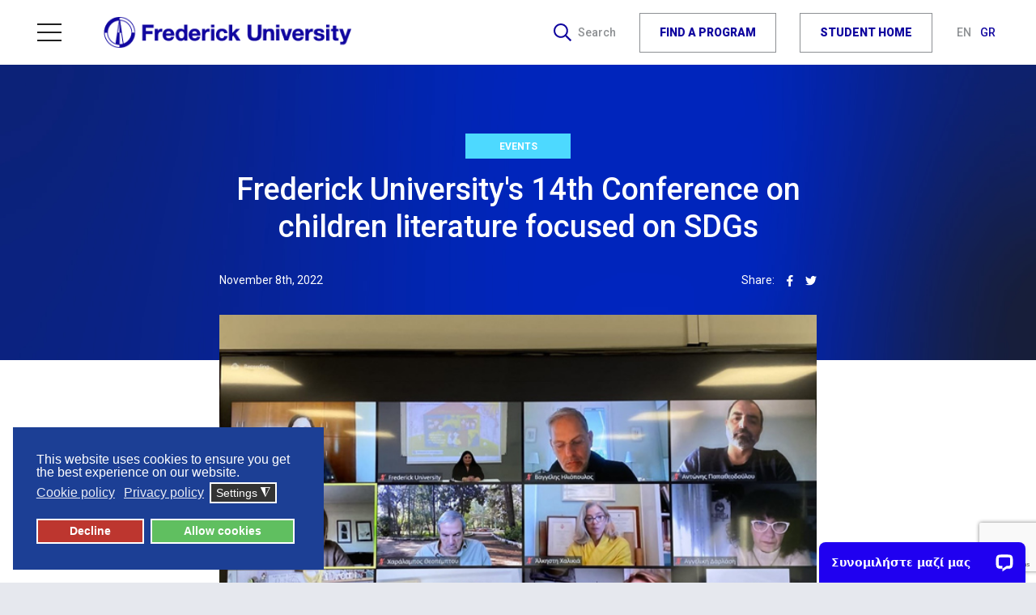

--- FILE ---
content_type: text/html; charset=utf-8
request_url: https://frederick.ac.cy/en/latest-events/112-frederick-university-s-14th-conference-on-children-literature-focused-on-sdgs
body_size: 15072
content:
<!DOCTYPE html>
<html xmlns="http://www.w3.org/1999/xhtml" xml:lang="en-gb" lang="en-gb" dir="ltr">
    <head>
<!-- Google Tag Manager -->
<script>(function(w,d,s,l,i){w[l]=w[l]||[];w[l].push({'gtm.start':
new Date().getTime(),event:'gtm.js'});var f=d.getElementsByTagName(s)[0],
j=d.createElement(s),dl=l!='dataLayer'?'&l='+l:'';j.async=true;j.src=
'https://www.googletagmanager.com/gtm.js?id='+i+dl;f.parentNode.insertBefore(j,f);
})(window,document,'script','dataLayer','GTM-K7NXGD8');</script>
<!-- End Google Tag Manager -->

        <meta name="viewport" content="width=device-width, initial-scale=1, shrink-to-fit=no" />
        <base href="https://frederick.ac.cy/en/latest-events/112-frederick-university-s-14th-conference-on-children-literature-focused-on-sdgs" />
	<meta http-equiv="content-type" content="text/html; charset=utf-8" />
	<meta name="author" content="Meropi Moiseos" />
	<meta name="description" content="Frederick University official website" />
	<meta name="generator" content="Joomla! - Open Source Content Management" />
	<title>Frederick University's 14th Conference on children literature focused on SDGs - Frederick University</title>
	<link href="/templates/rqfu/favicon.ico" rel="shortcut icon" type="image/vnd.microsoft.icon" />
	<link href="https://frederick.ac.cy/en/component/search/?Itemid=232&amp;catid=11&amp;id=112&amp;format=opensearch" rel="search" title="Search Frederick University" type="application/opensearchdescription+xml" />
	<link href="/plugins/system/jce/css/content.css?badb4208be409b1335b815dde676300e" rel="stylesheet" type="text/css" />
	<link href="/templates/rqfu/css/bootstrap.min.css" rel="stylesheet" type="text/css" />
	<link href="/templates/rqfu/css/animate.css" rel="stylesheet" type="text/css" />
	<link href="/templates/rqfu/css/style.css" rel="stylesheet" type="text/css" />
	<link href="/templates/rqfu/css/owl.carousel.min.css" rel="stylesheet" type="text/css" />
	<link href="/templates/rqfu/css/media.css" rel="stylesheet" type="text/css" />
	<link href="/modules/mod_jux_megamenucss3/assets/css/style.css" rel="stylesheet" type="text/css" />
	<link href="/modules/mod_jux_megamenucss3/assets/css/yoo.tp.css" rel="stylesheet" type="text/css" />
	<link href="/modules/mod_jux_megamenucss3/assets/css/animate.css" rel="stylesheet" type="text/css" />
	<link href="/modules/mod_jux_megamenucss3/assets/css/jux-font-awesome.css" rel="stylesheet" type="text/css" />
	<link href="/modules/mod_jux_megamenucss3/assets/css/dropdown.css" rel="stylesheet" type="text/css" />
	<link href="/modules/mod_jux_megamenucss3/assets/css/style_responsive.css" rel="stylesheet" type="text/css" />
	<link href="/modules/mod_jux_megamenucss3/assets/css/style/custom-146.css" rel="stylesheet" type="text/css" />
	<link href="/media/mod_languages/css/template.css?1d568f8b05d20c32543401581f584478" rel="stylesheet" type="text/css" />
	<link href="/plugins/system/gdpr/assets/css/cookieconsent.min.css" rel="stylesheet" type="text/css" />
	<link href="/plugins/system/gdpr/assets/css/jquery.fancybox.min.css" rel="stylesheet" type="text/css" />
	<style type="text/css">
 
        @media screen  and (max-width: 768px){
            .js-megamenu-off-canvas .moduletable{
                display:none;
            }
            #js-mainnavcss3 .moduletable{
                display: none;
            }
        } 
            #js-mainnavcss3 ul.megamenu li.haschild.megacss3:hover > div.childcontent.adddropdown,#js-meganav-off-canvas  .childcontent.open > .dropdown-menu,#jux_megamenucss3  .childcontent.open > .dropdown-menu   {     
                opacity: 1;
                visibility: visible;
                display:block!important;
                -moz-animation:fadeInDown 300ms ease-in ;
                -webkit-animation:fadeInDown 300ms ease-in ;
                animation:fadeInDown 300ms ease-in ;
            }
            .header-nav {
     max-width: 400px;

}

#jux_megamenucss3 .megamenu.vertical.left li .haschild.megacss3 span.menu-title:after {
   content: none;

}
#jux_megamenucss3 .megamenu.vertical.left li .haschild.megacss3 > span.menu-title:after {
    position: absolute;
    top: 10px;
    content: "\f105";
    display: inline-block;
    font-family: FontAwesome;
    font-style: normal;
    font-weight: 400;
    line-height: 1;
    -webkit-font-smoothing: antialiased;
    right: 10px;
}
@media (max-width: 768px) {
.header .menu-btn {
    display: none;

}

.header-nav {
    transform: translateX(0);
    visibility: visible;
    bottom: inherit;
    max-width: 100%;
    top: unset;
    margin-top: 5px;
    background: white;

}

.header {
    padding: 0.95rem 0;
    height: 6rem;

}

#jux_megamenucss3 .jux-fa.jux-fa-bars {
   float: right;
   color: #10069F;

}

.none #js-mainnavcss3.megamenu {
   padding: 0;
   background: white;

}

#jux_megamenucss3 .megamenu.noJS #css3-megaMenuToggle {
    padding: 2px 19px 28px 9px;
}

.none #js-mainnavcss3.megamenu .js-megamenu {
    background: #383a3b;
    width: 100%;
    max-width: initial;


}

body {
    padding-top: 6rem;
}

#jux_megamenucss3 .megamenu.vertical.left li .haschild.megacss3 > span.menu-title:after {
content: none;

}

#jux_megamenucss3 .megamenu.vertical.left ul.level0 ul.level1 li .haschild.megacss3 span.menu-title:after, #jux_megamenucss3 .megamenu.vertical.left ul.level0 ul.level1 li .haschild-over.megacss3 span.menu-title:after {
content: none;
}
}

#jux_megamenucss3 .megamenu .megacol {
    width: 300px !important;
}
@media (max-width: 768px) {
.none #js-mainnavcss3.megamenu {
    position: relative;
    overflow: scroll;
    display: block;
    max-height: 600px;
}

}



@media (max-width: 1200px) {
#jux_megamenucss3 .megamenu ul.level0 li.megacss3 span.menu-title {
    font-size: 14px;
}

.none .megamenu ul.level0 li.megacss3 a.megacss3, .megamenu ul.level0 li.megacss3 span.megacss3 {
    padding: 7px 10px 7px 10px;
}

.none #js-mainnavcss3.megamenu ul.level1 li.megacss3 a {
    padding: 6px 8px 6px 8px;
    margin: 6px 10px 6px 10px;
}
}

div.cc-window.cc-floating{max-width:24em}@media(max-width: 639px){div.cc-window.cc-floating:not(.cc-center){max-width: none}}div.cc-window, span.cc-cookie-settings-toggler{font-size:16px}div.cc-revoke{font-size:16px}div.cc-settings-label,span.cc-cookie-settings-toggle{font-size:14px}div.cc-window.cc-banner{padding:1em 1.8em}div.cc-window.cc-floating{padding:2em 1.8em}input.cc-cookie-checkbox+span:before, input.cc-cookie-checkbox+span:after{border-radius:1px}div.cc-center,div.cc-floating,div.cc-checkbox-container,div.gdpr-fancybox-container div.fancybox-content,ul.cc-cookie-category-list li,fieldset.cc-service-list-title legend{border-radius:0px}div.cc-window a.cc-btn,span.cc-cookie-settings-toggle{border-radius:0px}
	</style>
	<script src="/media/jui/js/jquery.min.js?1d568f8b05d20c32543401581f584478" type="text/javascript"></script>
	<script src="/media/jui/js/jquery-noconflict.js?1d568f8b05d20c32543401581f584478" type="text/javascript"></script>
	<script src="/media/jui/js/jquery-migrate.min.js?1d568f8b05d20c32543401581f584478" type="text/javascript"></script>
	<script src="/media/system/js/caption.js?1d568f8b05d20c32543401581f584478" type="text/javascript"></script>
	<script src="/templates/rqfu/js/popper.min.js" type="text/javascript"></script>
	<script src="/templates/rqfu/js/bootstrap.min.js" type="text/javascript"></script>
	<script src="/templates/rqfu/js/template.js" type="text/javascript"></script>
	<script src="https://www.google.com/recaptcha/api.js?render=6LcXUYMlAAAAADn4PfIyKnD5BD5AJ24NSo75vXk1" type="text/javascript"></script>
	<script src="/modules/mod_jux_megamenucss3/assets/js/jquery.min.js" type="text/javascript"></script>
	<script src="/modules/mod_jux_megamenucss3/assets/js/bootstrap.min.js" type="text/javascript"></script>
	<script src="/modules/mod_jux_megamenucss3/assets/js/jquery.noconflict.js" type="text/javascript"></script>
	<script src="/modules/mod_jux_megamenucss3/assets/js/headroom.js" type="text/javascript"></script>
	<script src="/modules/mod_jux_megamenucss3/assets/js/navAccordion.js" type="text/javascript"></script>
	<!--[if lt IE 9]><script src="/media/system/js/html5fallback.js?1d568f8b05d20c32543401581f584478" type="text/javascript"></script><![endif]-->
	<script src="/plugins/system/gdpr/assets/js/jquery.fancybox.min.js" type="text/javascript" defer="defer"></script>
	<script src="/plugins/system/gdpr/assets/js/cookieconsent.min.js" type="text/javascript" defer="defer"></script>
	<script src="/plugins/system/gdpr/assets/js/init.js" type="text/javascript" defer="defer"></script>
	<script type="text/javascript">
jQuery(window).on('load',  function() {
				new JCaption('img.caption');
			});

			//<![CDATA[
			(function ($) {
			    var mobileCheck = function() {
			        var check = false;
			        (function(a){
			            if(/(android|bb\d+|meego).+mobile|avantgo|bada\/|blackberry|blazer|compal|elaine|fennec|hiptop|iemobile|ip(hone|od)|iris|kindle|lge |maemo|midp|mmp|mobile.+firefox|netfront|opera m(ob|in)i|palm( os)?|phone|p(ixi|re)\/|plucker|pocket|psp|series(4|6)0|symbian|treo|up\.(browser|link)|vodafone|wap|windows ce|xda|xiino/i.test(a)||/1207|6310|6590|3gso|4thp|50[1-6]i|770s|802s|a wa|abac|ac(er|oo|s\-)|ai(ko|rn)|al(av|ca|co)|amoi|an(ex|ny|yw)|aptu|ar(ch|go)|as(te|us)|attw|au(di|\-m|r |s )|avan|be(ck|ll|nq)|bi(lb|rd)|bl(ac|az)|br(e|v)w|bumb|bw\-(n|u)|c55\/|capi|ccwa|cdm\-|cell|chtm|cldc|cmd\-|co(mp|nd)|craw|da(it|ll|ng)|dbte|dc\-s|devi|dica|dmob|do(c|p)o|ds(12|\-d)|el(49|ai)|em(l2|ul)|er(ic|k0)|esl8|ez([4-7]0|os|wa|ze)|fetc|fly(\-|_)|g1 u|g560|gene|gf\-5|g\-mo|go(\.w|od)|gr(ad|un)|haie|hcit|hd\-(m|p|t)|hei\-|hi(pt|ta)|hp( i|ip)|hs\-c|ht(c(\-| |_|a|g|p|s|t)|tp)|hu(aw|tc)|i\-(20|go|ma)|i230|iac( |\-|\/)|ibro|idea|ig01|ikom|im1k|inno|ipaq|iris|ja(t|v)a|jbro|jemu|jigs|kddi|keji|kgt( |\/)|klon|kpt |kwc\-|kyo(c|k)|le(no|xi)|lg( g|\/(k|l|u)|50|54|\-[a-w])|libw|lynx|m1\-w|m3ga|m50\/|ma(te|ui|xo)|mc(01|21|ca)|m\-cr|me(rc|ri)|mi(o8|oa|ts)|mmef|mo(01|02|bi|de|do|t(\-| |o|v)|zz)|mt(50|p1|v )|mwbp|mywa|n10[0-2]|n20[2-3]|n30(0|2)|n50(0|2|5)|n7(0(0|1)|10)|ne((c|m)\-|on|tf|wf|wg|wt)|nok(6|i)|nzph|o2im|op(ti|wv)|oran|owg1|p800|pan(a|d|t)|pdxg|pg(13|\-([1-8]|c))|phil|pire|pl(ay|uc)|pn\-2|po(ck|rt|se)|prox|psio|pt\-g|qa\-a|qc(07|12|21|32|60|\-[2-7]|i\-)|qtek|r380|r600|raks|rim9|ro(ve|zo)|s55\/|sa(ge|ma|mm|ms|ny|va)|sc(01|h\-|oo|p\-)|sdk\/|se(c(\-|0|1)|47|mc|nd|ri)|sgh\-|shar|sie(\-|m)|sk\-0|sl(45|id)|sm(al|ar|b3|it|t5)|so(ft|ny)|sp(01|h\-|v\-|v )|sy(01|mb)|t2(18|50)|t6(00|10|18)|ta(gt|lk)|tcl\-|tdg\-|tel(i|m)|tim\-|t\-mo|to(pl|sh)|ts(70|m\-|m3|m5)|tx\-9|up(\.b|g1|si)|utst|v400|v750|veri|vi(rg|te)|vk(40|5[0-3]|\-v)|vm40|voda|vulc|vx(52|53|60|61|70|80|81|83|85|98)|w3c(\-| )|webc|whit|wi(g |nc|nw)|wmlb|wonu|x700|yas\-|your|zeto|zte\-/i.test(a.substr(0,4)))
			                check = true;
			        })(navigator.userAgent||navigator.vendor||window.opera);
			        return check;
			    };

			    var isMobile = false;
			
			    if (!isMobile) {
			        window.__lc = window.__lc || {};
			        window.__lc.license = '12015941';
			
			        (function () {
			            var lc = document.createElement('script'); lc.type = 'text/javascript'; lc.async = true;
			            lc.src = ('https:' == document.location.protocol ? 'https://' : 'http://') + 'cdn.livechatinc.com/tracking.js';
			            var s = document.getElementsByTagName('script')[0]; s.parentNode.insertBefore(lc, s);
			        })();

			        if (!window.LC_API) {
			            window.LC_API = {};
			        }
			        var LC_API = window.LC_API;
			
			   };
			})(jQuery);

			//]]>
			if (typeof window.grecaptcha !== 'undefined') { grecaptcha.ready(function() { grecaptcha.execute("6LcXUYMlAAAAADn4PfIyKnD5BD5AJ24NSo75vXk1", {action:'homepage'});}); }var gdprConfigurationOptions = { complianceType: 'opt-in',
																			  cookieConsentLifetime: 365,
																			  cookieConsentSamesitePolicy: '',
																			  cookieConsentSecure: 0,
																			  disableFirstReload: 0,
																	  		  blockJoomlaSessionCookie: 1,
																			  blockExternalCookiesDomains: 0,
																			  externalAdvancedBlockingModeCustomAttribute: '',
																			  allowedCookies: '',
																			  blockCookieDefine: 1,
																			  autoAcceptOnNextPage: 0,
																			  revokable: 1,
																			  lawByCountry: 0,
																			  checkboxLawByCountry: 0,
																			  blockPrivacyPolicy: 0,
																			  cacheGeolocationCountry: 1,
																			  countryAcceptReloadTimeout: 1000,
																			  usaCCPARegions: null,
																			  dismissOnScroll: 0,
																			  dismissOnTimeout: 0,
																			  containerSelector: 'body',
																			  hideOnMobileDevices: 0,
																			  autoFloatingOnMobile: 0,
																			  autoFloatingOnMobileThreshold: 1024,
																			  autoRedirectOnDecline: 0,
																			  autoRedirectOnDeclineLink: '',
																			  showReloadMsg: 0,
																			  showReloadMsgText: 'Applying preferences and reloading the page...',
																			  defaultClosedToolbar: 0,
																			  toolbarLayout: 'basic',
																			  toolbarTheme: 'block',
																			  toolbarButtonsTheme: 'decline_first',
																			  revocableToolbarTheme: 'basic',
																			  toolbarPosition: 'bottom-left',
																			  toolbarCenterTheme: 'compact',
																			  revokePosition: 'revoke-top',
																			  toolbarPositionmentType: 1,
																			  positionCenterSimpleBackdrop: 0,
																			  positionCenterBlurEffect: 1,
																			  preventPageScrolling: 0,
																			  popupEffect: 'fade',
																			  popupBackground: '#1c3f95',
																			  popupText: '#ffffff',
																			  popupLink: '#ffffff',
																			  buttonBackground: '#60bf60',
																			  buttonBorder: '#ffffff',
																			  buttonText: '#ffffff',
																			  highlightOpacity: '100',
																			  highlightBackground: '#bd362f',
																			  highlightBorder: '#ffffff',
																			  highlightText: '#ffffff',
																			  highlightDismissBackground: '#333333',
																		  	  highlightDismissBorder: '#ffffff',
																		 	  highlightDismissText: '#ffffff',
																			  hideRevokableButton: 0,
																			  hideRevokableButtonOnscroll: 0,
																			  customRevokableButton: 0,
																			  customRevokableButtonAction: 0,
																			  headerText: 'Cookies used on the website!',
																			  messageText: 'This website uses cookies to ensure you get the best experience on our website.',
																			  denyMessageEnabled: 0, 
																			  denyMessage: 'You have declined cookies, to ensure the best experience on this website please consent the cookie usage.',
																			  placeholderBlockedResources: 0, 
																			  placeholderBlockedResourcesAction: '',
																	  		  placeholderBlockedResourcesText: 'You must accept cookies and reload the page to view this content',
																			  placeholderIndividualBlockedResourcesText: 'You must accept cookies from {domain} and reload the page to view this content',
																			  placeholderIndividualBlockedResourcesAction: 0,
																			  placeholderOnpageUnlock: 0,
																			  scriptsOnpageUnlock: 0,
																			  dismissText: 'Got it!',
																			  allowText: 'Allow cookies',
																			  denyText: 'Decline',
																			  cookiePolicyLinkText: 'Cookie policy',
																			  cookiePolicyLink: 'https://www.frederick.ac.cy/privacy-policy',
																			  cookiePolicyRevocableTabText: 'Cookie policy',
																			  privacyPolicyLinkText: 'Privacy policy',
																			  privacyPolicyLink: 'https://www.frederick.ac.cy/privacy-policy',
																			  enableGdprBulkConsent: 0,
																			  enableCustomScriptExecGeneric: 0,
																			  customScriptExecGeneric: '',
																			  categoriesCheckboxTemplate: 'cc-checkboxes-light',
																			  toggleCookieSettings: 1,
																			  toggleCookieSettingsLinkedView: 0,
 																			  toggleCookieSettingsLinkedViewSefLink: '/en/component/gdpr/',
																	  		  toggleCookieSettingsText: '<span class="cc-cookie-settings-toggle">Settings <span class="cc-cookie-settings-toggler">&#x25EE;</span></span>',
																			  toggleCookieSettingsButtonBackground: '#333333',
																			  toggleCookieSettingsButtonBorder: '#ffffff',
																			  toggleCookieSettingsButtonText: '#ffffff',
																			  showLinks: 1,
																			  blankLinks: '_blank',
																			  autoOpenPrivacyPolicy: 0,
																			  openAlwaysDeclined: 1,
																			  cookieSettingsLabel: 'Cookie settings:',
															  				  cookieSettingsDesc: 'Choose which kind of cookies you want to disable by clicking on the checkboxes. Click on a category name for more informations about used cookies.',
																			  cookieCategory1Enable: 1,
																			  cookieCategory1Name: 'Necessary',
																			  cookieCategory1Locked: 0,
																			  cookieCategory2Enable: 1,
																			  cookieCategory2Name: 'Preferences',
																			  cookieCategory2Locked: 0,
																			  cookieCategory3Enable: 1,
																			  cookieCategory3Name: 'Statistics',
																			  cookieCategory3Locked: 0,
																			  cookieCategory4Enable: 1,
																			  cookieCategory4Name: 'Marketing',
																			  cookieCategory4Locked: 0,
																			  cookieCategoriesDescriptions: {},
																			  alwaysReloadAfterCategoriesChange: 0,
																			  preserveLockedCategories: 0,
																			  reloadOnfirstDeclineall: 0,
																			  trackExistingCheckboxSelectors: '',
															  		  		  trackExistingCheckboxConsentLogsFormfields: 'name,email,subject,message',
																			  allowallShowbutton: 0,
																			  allowallText: 'Allow all cookies',
																			  allowallButtonBackground: '#ffffff',
																			  allowallButtonBorder: '#ffffff',
																			  allowallButtonText: '#000000',
																			  allowallButtonTimingAjax: 'fast',
																			  includeAcceptButton: 0,
																			  trackConsentDate: 0,
																			  optoutIndividualResources: 0,
																			  blockIndividualResourcesServerside: 0,
																			  disableSwitchersOptoutCategory: 0,
																			  allowallIndividualResources: 1,
																			  blockLocalStorage: 0,
																			  blockSessionStorage: 0,
																			  externalAdvancedBlockingModeTags: 'iframe,script,img,source',
																			  enableCustomScriptExecCategory1: 0,
																			  customScriptExecCategory1: '',
																			  enableCustomScriptExecCategory2: 0,
																			  customScriptExecCategory2: '',
																			  enableCustomScriptExecCategory3: 0,
																			  customScriptExecCategory3: '',
																			  enableCustomScriptExecCategory4: 0,
																			  customScriptExecCategory4: '',
																			  debugMode: 0
																		};var gdpr_ajax_livesite='https://frederick.ac.cy/';var gdpr_enable_log_cookie_consent=1;var gdprUseCookieCategories=1;var gdpr_ajaxendpoint_cookie_category_desc='https://frederick.ac.cy/index.php?option=com_gdpr&task=user.getCookieCategoryDescription&format=raw&lang=en';var gdprCookieCategoryDisabled4=1;var gdprJSessCook='a8c61e2a187de87e1135bc934dbd399b';var gdprJSessVal='1thucu04nc5v81ldnicd99nkip';var gdprJAdminSessCook='705a4dc503e983f55a18308b4007181b';var gdprPropagateCategoriesSession=1;var gdprAlwaysPropagateCategoriesSession=1;var gdprFancyboxWidth=700;var gdprFancyboxHeight=800;var gdprCloseText='Close';
	</script>
	<meta name="generator" content="SEO optimization by 4SEO" class="4SEO_generator_tag">
	<meta property="og:locale" content="en_GB" class="4SEO_ogp_tag">
	<meta property="og:url" content="https://frederick.ac.cy/en/latest-events/112-frederick-university-s-14th-conference-on-children-literature-focused-on-sdgs" class="4SEO_ogp_tag">
	<meta property="og:site_name" content="Frederick University" class="4SEO_ogp_tag">
	<meta property="og:type" content="article" class="4SEO_ogp_tag">
	<meta property="og:title" content="Frederick University&#039;s 14th Conference on children literature focused on SDGs - Frederick University" class="4SEO_ogp_tag">
	<meta property="og:description" content="Frederick University official website" class="4SEO_ogp_tag">
	<meta property="fb:app_id" content="966242223397117" class="4SEO_ogp_tag">
	<meta property="og:image" content="https://www.frederick.ac.cy/images/1600x540-blue-gradience.jpg" class="4SEO_ogp_tag">
	<meta property="og:image:width" content="1600" class="4SEO_ogp_tag">
	<meta property="og:image:height" content="540" class="4SEO_ogp_tag">
	<meta property="og:image:secure_url" content="https://www.frederick.ac.cy/images/1600x540-blue-gradience.jpg" class="4SEO_ogp_tag">
	<meta name="twitter::card" content="summary" class="4SEO_tcards_tag">
	<meta name="twitter::title" content="Frederick University&#039;s 14th Conference on children literature focused on SDGs - Frederick University" class="4SEO_tcards_tag">
	<meta name="twitter::description" content="Frederick University official website" class="4SEO_tcards_tag">
	<meta name="twitter::url" content="https://frederick.ac.cy/en/latest-events/112-frederick-university-s-14th-conference-on-children-literature-focused-on-sdgs" class="4SEO_tcards_tag">
	<meta name="twitter::image" content="https://www.frederick.ac.cy/images/1600x540-blue-gradience.jpg" class="4SEO_tcards_tag">

				<link rel="stylesheet" href="https://cdn.jsdelivr.net/gh/fancyapps/fancybox@3.5.7/dist/jquery.fancybox.min.css">

                <!--[if lt IE 9]>
                <script src="/media/jui/js/html5.js"></script>
        <![endif]-->

<!-- Meta Pixel Code -->
<script>
!function(f,b,e,v,n,t,s)
{if(f.fbq)return;n=f.fbq=function(){n.callMethod?
n.callMethod.apply(n,arguments):n.queue.push(arguments)};
if(!f._fbq)f._fbq=n;n.push=n;n.loaded=!0;n.version='2.0';
n.queue=[];t=b.createElement(e);t.async=!0;
t.src=v;s=b.getElementsByTagName(e)[0];
s.parentNode.insertBefore(t,s)}(window, document,'script',
'https://connect.facebook.net/en_US/fbevents.js');
fbq('init', '496783833174644');
fbq('track', 'PageView');
</script>
<noscript><img height="1" width="1" style="display:none"
src="https://www.facebook.com/tr?id=496783833174644&ev=PageView&noscript=1"
/></noscript>
<!-- End Meta Pixel Code -->
	<meta name="robots" content="max-snippet:-1, max-image-preview:large, max-video-preview:-1" class="4SEO_robots_tag">
	<script type="application/ld+json" class="4SEO_structured_data_breadcrumb">{
    "@context": "http://schema.org",
    "@type": "BreadcrumbList",
    "itemListElement": [
        {
            "@type": "listItem",
            "position": 1,
            "name": "Home",
            "item": "https://www.frederick.ac.cy/en/"
        },
        {
            "@type": "listItem",
            "position": 2,
            "name": "Latest Events",
            "item": "https://www.frederick.ac.cy/en/latest-events"
        }
    ]
}</script>
<script type="application/ld+json" class="4SEO_structured_data_page">{
    "@context": "http://schema.org",
    "@graph": [
        {
            "@type": "Article",
            "author": {
                "@id": "https://frederick.ac.cy/#meropi_moiseos_d2a3cd0406"
            },
            "dateModified": "2022-11-09T07:55:56Z",
            "datePublished": "2021-11-09T16:10:50Z",
            "description": "Frederick University official website",
            "headline": "Frederick University's 14th Conference on children literature focused on SDGs",
            "image": [
                {
                    "@type": "ImageObject",
                    "url": "https://www.frederick.ac.cy/images/1600x540-blue-gradience.jpg",
                    "caption": "",
                    "description": "",
                    "width": 1600,
                    "height": 540
                }
            ],
            "inLanguage": "en-GB",
            "mainEntityOfPage": {
                "@type": "WebPage",
                "url": "https://frederick.ac.cy/en/latest-events/112-frederick-university-s-14th-conference-on-children-literature-focused-on-sdgs"
            },
            "publisher": {
                "@id": "https://frederick.ac.cy/#defaultPublisher"
            },
            "url": "https://frederick.ac.cy/en/latest-events/112-frederick-university-s-14th-conference-on-children-literature-focused-on-sdgs"
        },
        {
            "@type": "Person",
            "name": "Meropi Moiseos",
            "@id": "https://frederick.ac.cy/#meropi_moiseos_d2a3cd0406"
        },
        {
            "@id": "https://frederick.ac.cy/#defaultPublisher",
            "@type": "Organization",
            "url": "https://frederick.ac.cy/",
            "logo": {
                "@id": "https://frederick.ac.cy/#defaultLogo"
            },
            "name": "Frederick University"
        },
        {
            "@id": "https://frederick.ac.cy/#defaultLogo",
            "@type": "ImageObject",
            "url": "",
            "width": "",
            "height": ""
        }
    ]
}</script></head>
   <body class="latest-events page-content view-article task-none itemid-232">
<!-- Google Tag Manager (noscript) -->
<noscript><iframe src="https://www.googletagmanager.com/ns.html?id=GTM-K7NXGD8"
height="0" width="0" style="display:none;visibility:hidden"></iframe></noscript>
<!-- End Google Tag Manager (noscript) -->

			  <div class="page-wrap">
            <header class="header wow fadeInDown" id="header" data-wow-duration="0.4s" data-wow-delay="0.8s">
                <div class="container-fluid">
					
					
                <a href="#" class="menu-btn d-none d-lg-flex">
                        <div class="hamburger">
                            <span></span>
                            <span></span>
                            <span></span>
                        </div>
                        Menu
                    </a>
				       <a href="/en" class="logo">
      <img src="/templates/rqfu/img/fu_logo.png" alt="logo">
       </a>
                 <div class="right-nav">
                        <a href="#" class="search">
                            <img src="/templates/rqfu/img/icon-search.svg" alt="icon-search">
                            Search
                        </a>
                        <div class="block-search">
                            <div class="container">
                                <div class="row">
                                    <div class="col-12">
											
	<form action="/en/latest-events" method="post"  role="search">
		
		  <a href="#" class="close-btn">
           <img src="/templates/rqfu/img/icon-close.svg" alt="icon-close">
          </a>
                                     
		<input name="searchword" class="form-control" id="mod-search-searchword105" maxlength="200">		 <button type="search"></button>
		<input type="hidden" name="task" value="search" />
		<input type="hidden" name="option" value="com_search" />
		<input type="hidden" name="Itemid" value="232" />
	</form>


                                    </div>
                                </div>
                            </div>
                        </div>
					                         <a href="#" class="menu-btn d-lg-none">
                            <div class="hamburger">
                                <span></span>
                                <span></span>
                                <span></span>
                            </div>
                            Menu
                        </a>
					 					 
   <a href="/find-a-program" class="btn btn-outline-blue">FIND A PROGRAM</a>
   <a href="/en/student-home" class="btn btn-outline-blue">STUDENT HOME</a>
                        <div class="lang">
							<div class="mod-languageshidden-desktop">

	<ul class="lang-inline" dir="ltr">
								
			<a class="active" href="https://frederick.ac.cy/en/latest-events/112-frederick-university-s-14th-conference-on-children-literature-focused-on-sdgs">
							EN						</a>
		
							
			<a href="/gr/">
							GR						</a>
			
				</ul>

</div>

                        </div>
                    </div>
                </div>
             <div class="header-nav">
                          <a  style="align:right" href="#" class="menu-close-btn close-btn"> <img src="/img/icon-close.svg" alt="icon-close">
                </a>
			<div class="moduletable">
						<div id="jux_megamenucss3" class="none">
    <div id="js-mainnavcss3" class="clearfix megamenu vertical left sticky_center down  noJS">
                    <div id="css3-megaMenuToggle" class="megaMenuToggle">
                <i class="jux-fa jux-fa-bars"></i>
            </div>
        

        <div class="mainNavDR js-megamenu container  clearfix" id="js-meganav">
<ul class="megamenu wtf-menu  level0"><li  class="megacss3 first submenu-align-auto"><a href="/index.php"  class="megacss3 first  hasTip menu381" ><img src="/images/Logo-white-370x48.png" alt="FU LOGO" /></a></li><li  class="megacss3 submenu-align-auto"><a href="/en/student-home"  class="megacss3  hasTip menu455" ><span class="menu-title">Student Home</span></a></li><li  class="megacss3 haschild submenu-align-auto"><a href="/en/about-us"  class="megacss3 haschild  hasTip menu102" ><span class="menu-title">About us</span></a><div style='0' class="childcontent clearfix adddropdown cols1">
<div class="childcontent-inner-wrap dropdown-menu">
<div class="childcontent-inner clearfix"><div class="megacol menu-1 column1 first" style="width: 200px;"><ul class="megamenu wtf-menu  level1"><li  class="megacss3 first submenu-align-auto"><a href="/en/about-us/welcome-message"  class="megacss3 first  hasTip menu251" ><span class="menu-title">Welcome Message</span></a></li><li  class="megacss3 haschild submenu-align-auto"><a href="/en/about-us/our-profile"  class="megacss3 haschild  hasTip menu109" ><span class="menu-title">Our Profile</span></a><div style='0' class="childcontent clearfix adddropdown cols1">
<div class="childcontent-inner-wrap dropdown-menu">
<div class="childcontent-inner clearfix"><div class="megacol menu-1 column1 first" style="width: 200px;"><ul class="megamenu wtf-menu  level2"><li  class="megacss3 first submenu-align-auto"><a href="/en/about-us/our-profile/mission-and-objectives"  class="megacss3 first  hasTip menu119" ><span class="menu-title">Mission and Vision</span></a></li><li  class="megacss3 submenu-align-auto"><a href="/en/about-us/our-profile/student-centric-approach"  class="megacss3  hasTip menu120" ><span class="menu-title">Student-Centric Approach</span></a></li><li  class="megacss3 submenu-align-auto"><a href="/en/about-us/our-profile/awards-and-achievements"  class="megacss3  hasTip menu122" ><span class="menu-title">Awards and Achievements</span></a></li><li  class="megacss3 last submenu-align-auto"><a href="/en/about-us/our-profile/accreditation-and-recognition"  class="megacss3 last  hasTip menu121" ><span class="menu-title">Accreditation and Recognition</span></a></li></ul></div></div>
</div></div></li><li  class="megacss3 submenu-align-auto"><a href="/en/about-us/governance"  class="megacss3  hasTip menu110" ><span class="menu-title">Governance</span></a></li><li  class="megacss3 submenu-align-auto"><a href="/en/about-us/policies"  class="megacss3  hasTip menu252" ><span class="menu-title">Policies</span></a></li><li  class="megacss3 haschild submenu-align-auto"><a href="/en/about-us/schools"  class="megacss3 haschild  hasTip menu112" ><span class="menu-title">Schools and Departments</span></a><div style='0' class="childcontent clearfix adddropdown cols1">
<div class="childcontent-inner-wrap dropdown-menu">
<div class="childcontent-inner clearfix"><div class="megacol menu-1 column1 first" style="width: 200px;"><ul class="megamenu wtf-menu  level2"><li  class="megacss3 first submenu-align-auto"><a href="/en/about-us/schools/school-of-engineering"  class="megacss3 first  hasTip menu235" ><span class="menu-title">School of Engineering	</span></a></li><li  class="megacss3 submenu-align-auto"><a href="/en/about-us/schools/school-of-business-and-law"  class="megacss3  hasTip menu237" ><span class="menu-title">School of Business and Law					</span></a></li><li  class="megacss3 submenu-align-auto"><a href="/en/about-us/schools/school-of-arts,-communication-and-cultural-studies"  class="megacss3  hasTip menu253" ><span class="menu-title">School of Arts, Communication and Cultural Studies</span></a></li><li  class="megacss3 submenu-align-auto"><a href="/en/about-us/schools/school-of-education-and-social-sciences"  class="megacss3  hasTip menu254" ><span class="menu-title">School of Education and Social Sciences </span></a></li><li  class="megacss3 last submenu-align-auto"><a href="/en/about-us/schools/school-of-health-sciences"  class="megacss3 last  hasTip menu255" ><span class="menu-title">School of Health Sciences </span></a></li></ul></div></div>
</div></div></li><li  class="megacss3 submenu-align-auto"><a href="/en/about-us/administrative-info"  class="megacss3  hasTip menu111" ><span class="menu-title">Administrative Services</span></a></li><li  class="megacss3 haschild submenu-align-auto"><a href="/en/about-us/faculty-staff"  class="megacss3 haschild  hasTip menu113" ><span class="menu-title">Faculty &amp; Staff</span></a><div style='0' class="childcontent clearfix adddropdown cols1">
<div class="childcontent-inner-wrap dropdown-menu">
<div class="childcontent-inner clearfix"><div class="megacol menu-1 column1 first" style="width: 200px;"><ul class="megamenu wtf-menu  level2"><li  class="megacss3 first submenu-align-auto"><a href="/en/about-us/faculty-staff/faculty"  class="megacss3 first  hasTip menu257" ><span class="menu-title">Faculty</span></a></li><li  class="megacss3 last submenu-align-auto"><a href="/en/about-us/faculty-staff/administrative-staff"  class="megacss3 last  hasTip menu256" ><span class="menu-title">Administrative Staff</span></a></li></ul></div></div>
</div></div></li><li  class="megacss3 haschild submenu-align-auto"><a href="/en/about-us/sustainable-university"  class="megacss3 haschild  hasTip menu114" ><span class="menu-title">Sustainable University</span></a><div style='0' class="childcontent clearfix adddropdown cols1">
<div class="childcontent-inner-wrap dropdown-menu">
<div class="childcontent-inner clearfix"><div class="megacol menu-1 column1 first" style="width: 200px;"><ul class="megamenu wtf-menu  level2"><li  class="megacss3 first submenu-align-auto"><a href="/en/about-us/sustainable-university/strategy-performance"  class="megacss3 first  hasTip menu258" ><span class="menu-title">Strategy &amp; Performance</span></a></li><li  class="megacss3 submenu-align-auto"><a href="/en/about-us/sustainable-university/policies-plans"  class="megacss3  hasTip menu259" ><span class="menu-title">Policies</span></a></li><li  class="megacss3 submenu-align-auto"><a href="/en/about-us/sustainable-university/achievements"  class="megacss3  hasTip menu260" ><span class="menu-title">Achievements</span></a></li><li  class="megacss3 submenu-align-auto"><a href="/en/about-us/sustainable-university/sustainability-team"  class="megacss3  hasTip menu261" ><span class="menu-title">Sustainability Team</span></a></li><li  class="megacss3 submenu-align-auto"><a href="/en/about-us/sustainable-university/sustainability-awards"  class="megacss3  hasTip menu389" ><span class="menu-title">Sustainability Awards</span></a></li><li  class="megacss3 last submenu-align-auto"><a href="/en/about-us/sustainable-university/sustainability-education"  class="megacss3 last  hasTip menu776" ><span class="menu-title">Sustainability Education</span></a></li></ul></div></div>
</div></div></li><li  class="megacss3 submenu-align-auto"><a href="/en/about-us/honorary-doctorates"  class="megacss3  hasTip menu926" ><span class="menu-title">Honorary Doctorates</span></a></li><li  class="megacss3 submenu-align-auto"><a href="/en/about-us/work-with-us"  class="megacss3  hasTip menu116" ><span class="menu-title">Work with us</span></a></li><li  class="megacss3 last submenu-align-auto"><a href="/en/about-us/media-section"  class="megacss3 last  hasTip menu117" ><span class="menu-title">Media section</span></a></li></ul></div></div>
</div></div></li><li  class="megacss3 haschild submenu-align-auto"><a href="/en/study-with-us"  class="megacss3 haschild  hasTip menu103" ><span class="menu-title">Study with us</span></a><div style='0' class="childcontent clearfix adddropdown cols1">
<div class="childcontent-inner-wrap dropdown-menu">
<div class="childcontent-inner clearfix"><div class="megacol menu-1 column1 first" style="width: 200px;"><ul class="megamenu wtf-menu  level1"><li  class="megacss3 first submenu-align-auto"><a href="/en/study-with-us/why-frederick"  class="megacss3 first  hasTip menu262" ><span class="menu-title">Why Frederick</span></a></li><li  class="megacss3 submenu-align-auto"><a href="/en/study-with-us/choosing-the-right-program"  class="megacss3  hasTip menu263" ><span class="menu-title">Choosing the Right Program	</span></a></li><li  class="megacss3 haschild submenu-align-auto"><a href="/find-a-program"  class="megacss3 haschild  hasTip menu453" ><span class="menu-title">Academic &amp; Professional Programs</span></a><div style='0' class="childcontent clearfix adddropdown cols1">
<div class="childcontent-inner-wrap dropdown-menu">
<div class="childcontent-inner clearfix"><div class="megacol menu-1 column1 first" style="width: 200px;"><ul class="megamenu wtf-menu  level2"><li  class="megacss3 first submenu-align-auto"><a href="/en/study-with-us/academic-professional-programs/undergraduate-programs"  class="megacss3 first  hasTip menu264" ><span class="menu-title">Undergraduate Programs</span></a></li><li  class="megacss3 submenu-align-auto"><a href="/en/study-with-us/academic-professional-programs/postgraduate-programs"  class="megacss3  hasTip menu265" ><span class="menu-title">Postgraduate Programs</span></a></li><li  class="megacss3 submenu-align-auto"><a href="/en/study-with-us/academic-professional-programs/distance-learning-programs"  class="megacss3  hasTip menu266" ><span class="menu-title">Distance Learning Programs</span></a></li><li  class="megacss3 last submenu-align-auto"><a href="/en/study-with-us/academic-professional-programs/vocational-and-professional-programs"  class="megacss3 last  hasTip menu267" ><span class="menu-title">Vocational and Professional Programs</span></a></li></ul></div></div>
</div></div></li><li  class="megacss3 submenu-align-auto"><a href="/en/study-with-us/tuition-fees-funding"  class="megacss3  hasTip menu268" ><span class="menu-title">Tuition fees &amp; Funding</span></a></li><li  class="megacss3 submenu-align-auto"><a href="/en/study-with-us/international-students"  class="megacss3  hasTip menu269" ><span class="menu-title">International students </span></a></li><li  class="megacss3 submenu-align-auto"><a href="/en/study-with-us/admission-process"  class="megacss3  hasTip menu270" ><span class="menu-title">Admission Process </span></a></li><li  class="megacss3 last submenu-align-auto"><a href="/en/study-with-us/accommodation"  class="megacss3 last  hasTip menu271" ><span class="menu-title">Accommodation</span></a></li></ul></div></div>
</div></div></li><li  class="megacss3 haschild submenu-align-auto"><a href="/en/distance-learning"  class="megacss3 haschild  hasTip menu104" ><span class="menu-title">Distance Learning</span></a><div style='0' class="childcontent clearfix adddropdown cols1">
<div class="childcontent-inner-wrap dropdown-menu">
<div class="childcontent-inner clearfix"><div class="megacol menu-1 column1 first" style="width: 200px;"><ul class="megamenu wtf-menu  level1"><li  class="megacss3 first submenu-align-auto"><a href="/en/distance-learning/about-distance-learning"  class="megacss3 first  hasTip menu272" ><span class="menu-title">About Distance Learning	</span></a></li><li  class="megacss3 submenu-align-auto"><a href="/en/distance-learning/distance-learning-programs"  class="megacss3  hasTip menu273" ><span class="menu-title">Distance Learning Programs </span></a></li><li  class="megacss3 submenu-align-auto"><a href="/en/distance-learning/governance"  class="megacss3  hasTip menu274" ><span class="menu-title">DL Governance</span></a></li><li  class="megacss3 submenu-align-auto"><a href="/en/distance-learning/distance-learning-studies"  class="megacss3  hasTip menu275" ><span class="menu-title">Distance Learning Studies</span></a></li><li  class="megacss3 submenu-align-auto"><a href="/en/distance-learning/contact-us"  class="megacss3  hasTip menu276" ><span class="menu-title">Contact Us</span></a></li><li  class="megacss3 last submenu-align-auto"><a href="/en/distance-learning/faq"  class="megacss3 last  hasTip menu277" ><span class="menu-title">FAQ</span></a></li></ul></div></div>
</div></div></li><li  class="megacss3 haschild submenu-align-auto"><a href="/en/research"  class="megacss3 haschild  hasTip menu105" ><span class="menu-title">Research &amp; Industry</span></a><div style='0' class="childcontent clearfix adddropdown cols1">
<div class="childcontent-inner-wrap dropdown-menu">
<div class="childcontent-inner clearfix"><div class="megacol menu-1 column1 first" style="width: 200px;"><ul class="megamenu wtf-menu  level1"><li  class="megacss3 first submenu-align-auto"><a href="/en/research/frederick-research-center"  class="megacss3 first  hasTip menu278" ><span class="menu-title">Frederick Research Center</span></a></li><li  class="megacss3 submenu-align-auto"><a href="/en/research/research-units"  class="megacss3  hasTip menu279" ><span class="menu-title">Research Units </span></a></li><li  class="megacss3 submenu-align-auto"><a href="/en/research/research-projects"  class="megacss3  hasTip menu566" ><span class="menu-title">Research Projects</span></a></li><li  class="megacss3 submenu-align-auto"><a href="/en/research/research-news-highlights"  class="megacss3  hasTip menu280" ><span class="menu-title">Research News &amp; Highlights</span></a></li><li  class="megacss3 submenu-align-auto"><a href="/en/research/phd-post-doc"  class="megacss3  hasTip menu884" ><span class="menu-title">PhD &amp; Post-Doc</span></a></li><li  class="megacss3 last submenu-align-auto"><a href="/en/research/industry-relations"  class="megacss3 last  hasTip menu281" ><span class="menu-title">Industry Relations </span></a></li></ul></div></div>
</div></div></li><li  class="megacss3 last haschild submenu-align-auto"><a href="/en/frederick-life"  class="megacss3 last haschild  hasTip menu106" ><span class="menu-title">Frederick Life</span></a><div style='0' class="childcontent clearfix adddropdown cols1">
<div class="childcontent-inner-wrap dropdown-menu">
<div class="childcontent-inner clearfix"><div class="megacol menu-1 column1 first" style="width: 200px;"><ul class="megamenu wtf-menu  level1"><li  class="megacss3 first submenu-align-auto"><a href="/en/frederick-life/getting-started"  class="megacss3 first  hasTip menu293" ><span class="menu-title">Getting Started	</span></a></li><li  class="megacss3 submenu-align-auto"><a href="/en/frederick-life/city-life"  class="megacss3  hasTip menu294" ><span class="menu-title">City Life</span></a></li><li  class="megacss3 submenu-align-auto"><a href="/en/frederick-life/athletics-student-clubs"  class="megacss3  hasTip menu295" ><span class="menu-title">Athletics &amp; Student Clubs</span></a></li><li  class="megacss3 submenu-align-auto"><a href="/en/frederick-life/hands-on-experience"  class="megacss3  hasTip menu296" ><span class="menu-title">Hands-on experience</span></a></li><li  class="megacss3 submenu-align-auto"><a href="/en/frederick-life/facilities-and-infrastructure"  class="megacss3  hasTip menu297" ><span class="menu-title">Facilities and Infrastructure</span></a></li><li  class="megacss3 submenu-align-auto"><a href="/en/frederick-life/go-abroad"  class="megacss3  hasTip menu298" ><span class="menu-title">Go abroad	</span></a></li><li  class="megacss3 last submenu-align-auto"><a href="/en/frederick-life/student-discounts"  class="megacss3 last  hasTip menu792" ><span class="menu-title">Student Discounts</span></a></li></ul></div></div>
</div></div></li></ul>
</div>    </div>
</div>



    
    <script type="text/javascript">
        jQuery(document).ready(function ($) {
            $("#css3-megaMenuToggle").click(function () {
                // Menu on mobile
                if(document.body.offsetWidth < 769){              
                    if ((!$('.jux-custom-css').hasClass('jux-custom-css'))) {
                        if ($('.js-megamenu-off-canvas').hasClass('mainNavOff')) {
                            jQuery('.mainNavOff').navAccordion({
                                expandButtonText: '<i class="jux-fa jux-fa-angle-down "></i>',  //Text inside of buttons can be HTML
                                collapseButtonText: '<i class="jux-fa jux-fa-angle-up "></i>'
                            });
                        }else {
                            jQuery('.mainNavDR').navAccordion({
                                expandButtonText: '<i class="jux-fa jux-fa-angle-down "></i>',  //Text inside of buttons can be HTML
                                collapseButtonText: '<i class="jux-fa jux-fa-angle-up "></i>'
                            });

                        }
                    }
                }
                // end menu on mobile

                $("body").toggleClass("offcanvas-menu-css3");
                $("html").toggleClass("offcanvas-css3");
                $(".js-megamenu").toggleClass("dropdown1");
                $(".js-megamenu").toggleClass("dropdown");
                $('.childcontent').removeClass('adddropdown');
                $('.jux-custom-css').addClass('accordion-btn-wrap');
                if (!$('#css3-megaMenuToggle').hasClass('offcanvas-menu-css3')) {
                    $('.js-megamenu-off-canvas').css('height', window.innerHeight + 'px');
                    $(window).resize(function () {
                        $('.js-megamenu-off-canvas').css('height', window.innerHeight + 'px');
                    })
                }

            });
            $(".jux-closed").click(function () {
                $("body").removeClass("offcanvas-menu-css3");
                $("html").removeClass("offcanvas-css3");
            });

            $(window).resize(function () {
               
                if (document.body.offsetWidth > 768) {
                    $('body').removeClass('offcanvas-menu-css3');
                    $('html').removeClass('offcanvas-css3');
                    $('.js-megamenu').removeClass('dropdown1');
                    $('.jux-custom-css').removeClass('accordion-btn-wrap');
                    $('.childcontent').addClass('adddropdown');
                }
                else {
                    /*$('.childcontent').removeClass('adddropdown');*/
                }
            });
        });
    </script>
    <script type="text/javascript">
    // fix problem sub menu align bi che khuat khi man hinh nho
    jQuery(document).ready(function ($) {
        function subMenuPosition(){
            
            $("ul.megamenu.level0 li li.megacss3.haschild.submenu-align-left").mouseenter(function() {   
                if ($(this).children('div.adddropdown').length == 1) {
                    var parent  = $(this);                                   
                    var child_menu = $(this).children('div.adddropdown');   
                    if ( $(window).width() -  ($(parent).offset().left + $(parent).width()) < $(child_menu).width()) {
                        $(child_menu).attr('style', 'left:-'+$(parent).width()+'px!important');
                    }else{
                        $(child_menu).attr('style', 'right:-'+$(parent).width()+'px!important');
                    }

                }
            });

            $("ul.megamenu.level0 > li.megacss3.haschild.submenu-align-left").mouseenter(function() {   
                if ($(this).children('div.adddropdown').length == 1) {
                    var parent  = $(this);                                   
                    var child_menu = $(this).children('div.adddropdown');   
                    if ( $(window).width() -  $(parent).offset().left < $(child_menu).width()) {
                        $(child_menu).attr('style', 'left:-'+ ($(child_menu).width() - ($(window).width() -  $(parent).offset().left) ) + 'px!important');
                    }else{
                        $(child_menu).attr('style', 'right:auto');
                    }

                }
            });

            $("ul.megamenu.level0 li li.megacss3.haschild.submenu-align-right").mouseenter(function() {   
                if ($(this).children('div.adddropdown').length == 1) {
                    var parent  = $(this);                  
                    var child_menu = $(this).children('div.adddropdown');  
                    if ($(parent).offset().left < $(child_menu).width()) {
                        $(child_menu).attr('style', 'right:-'+$(parent).width()+'px!important');
                    }else{
                        $(child_menu).attr('style', 'left:-'+$(parent).width()+'px!important');
                    }
                   
                }
            });
            $("ul.megamenu.level0 > li.megacss3.haschild.submenu-align-right").mouseenter(function() {   
                if ($(this).children('div.adddropdown').length == 1) {
                    var parent  = $(this);                  
                    var child_menu = $(this).children('div.adddropdown');  
                    if ($(parent).offset().left < $(child_menu).width() - $(parent).width() ) {
                        $(child_menu).attr('style', 'right:-'+ ( $(child_menu).width() - $(parent).width() - $(parent).offset().left) +'px!important');
                    }else{
                        $(child_menu).attr('style', 'left:auto');
                    }
                   
                }
            });
            $("ul.megamenu.level0 li li.megacss3.haschild.submenu-align-auto").mouseenter(function() {   
                if ($(this).children('div.adddropdown').length == 1) {
                    var parent  = $(this);                  
                    var child_menu = $(this).children('div.adddropdown');  
                    if ( $(window).width() -  ($(parent).offset().left + $(parent).width()) < $(child_menu).width()) {
                        $(child_menu).attr('style', 'left:-'+$(parent).width()+'px!important');
                    }else{
                        $(child_menu).attr('style', 'right:-'+$(parent).width()+'px!important');
                    }
                   
                }
            });
            $("ul.megamenu.level0  li.megacss3.haschild.submenu-align-center").mouseenter(function() {   
                if ($(this).children('div.adddropdown').length == 1) {
                    var parent  = $(this);                  
                    var child_menu = $(this).children('div.adddropdown');  
                    if ( $(window).width() - ($(parent).offset().left + $(parent).width() / 2 ) > ($(child_menu).width() / 2)  &&  $(parent).offset().left + ($(parent).width() / 2) > $(child_menu).width() / 2  )  {
                        $(child_menu).attr('style', 'right:-'+ ( $(child_menu).width() / 2  - $(parent).width() / 2 ) +'px!important');
                    }else if( $(window).width() - ($(parent).offset().left + $(parent).width() / 2 ) < $(child_menu).width() / 2 ) {
                        $(child_menu).attr('style', 'left:-'+ ($(child_menu).width() - $(parent).width() ) +'px!important');
                    }else{
                        $(child_menu).attr('style', 'right:-'+ ($(child_menu).width() - $(parent).width() ) +'px!important');
                    }
                   
                }
            });
        }
        subMenuPosition();  
         // check window resize 
        $(window).resize(function(){
            subMenuPosition();
        });
      
            

    });
</script>
		</div>
	
                </div>
            </header>
        <main class="main-content">
					
			
			
			
			
            <div class="content">
              
				<div class="container-fluid">

                    <div class="row">
                                                <main id="content" role="main" class="main-content">
                            
                            <div id="system-message-container">
	</div>

                            <section class="section-news-single">
                    <img src="/images/1600x540-blue-gradience.jpg" class="wow fadeIn" data-wow-duration="1s" data-wow-delay="0.5s" alt="">
                    <div class="container">
                        <div class="row justify-content-center">
                            <div class="col-lg-8">
                                <div class="content-wrap wow fadeIn" data-wow-duration="1s" data-wow-delay="0.8s">
                                    <div class="title wow fadeIn" data-wow-duration="1s" data-wow-delay="0.8s">
                                        <span class="category-label blue-label">Events</span>
                                        <h1>Frederick University's 14th Conference on children literature focused on SDGs</h1>
                                    </div>
                                    <div class="article-date wow fadeIn" data-wow-duration="1s" data-wow-delay="0.8s">
                                        <span class="date">November 8th,  2022</span>
                                        <div class="share">
                                            Share:
                                            <a href="#"><img src="/templates/rqfu/img/icon-facebook-white.svg" alt="Share on Facebook" onclick="window.open('https://www.facebook.com/sharer/sharer.php?u='+encodeURIComponent('https://frederick.ac.cy/en/latest-events/112-frederick-university-s-14th-conference-on-children-literature-focused-on-sdgs'),'facebook-share-dialog','width=626,height=436'); return false;"></a>
                                            <a href="#"><img src="/templates/rqfu/img/icon-twitter-white.svg" alt="Share on Twitter" onclick="javascript:window.open('https://twitter.com/share?text=Frederick University's 14th Conference on children literature focused on SDGs&amp;url=https://frederick.ac.cy/en/latest-events/112-frederick-university-s-14th-conference-on-children-literature-focused-on-sdgs','Twitter-dialog','width=626,height=436'); return false;"></a>
                                        </div>
                                    </div>
                                    <img src="/images/book.jpg" class="wow fadeIn" data-wow-duration="1s" data-wow-delay="0.8s" alt="">
									<p>One hundred sixty seven local educators (167), including Frederick University alumni, participated in the 14th Conference on Children Literature which took place online on 6th November 2021.</p>
<p>This edition’s theme was <em>“Earth is our home. Children’s books in action to change our world”</em> and it centered around the Sustainable Development Goals (SDGs).</p>
<p><strong>Member of the House of Representatives in Cyprus Dr Charalambos Theopemptou</strong> was the Conference's keynote speaker. Dr Theopemptou, who serves as Chairperson of the House Standing Committee on the Environment, offered an analysis of all the Sustainable Development Goals and shared interesting facts regarding Cyprus in accordance to the SDGs.&nbsp;</p>
<p>The Conference's organizing committee chose to focus on books relevant to the SDGs which are written by the seven invited authors who presented workshops during the Conference: these were ms Aggeliki Darlasi, ms Liana Denezakis, mr Vaggelis Iliopoulos, ms Anna Kouppanou, ms Alexandra Mitsiali, mr Antonis Papatheodoulou and ms Alkistis Halikia.&nbsp;</p>
<p>For almost a decade, Frederick University and the Department of Education share their passion for literature with educators by organizing the annual conference on Children Literature in collaboration with Rivergate Bookstore. For the conference's 14th edition, we were proud to share our passion with educators willing to learn and promote the SDGs to the future generations.&nbsp;</p>                                     <div class="article-nav wow fadeIn" data-wow-duration="1s" data-wow-delay="0.8s">
                                        <a href="/en/latest-events/108-when-places-speak-exhibition-and-panel-discussion" class="link-arrow arrow-left">
                                            <svg xmlns="http://www.w3.org/2000/svg" width="30" height="30" viewBox="0 0 32 32">
                                                <g fill="none" stroke-width="1" stroke-linejoin="round" stroke-miterlimit="10">
                                                    <circle class="circle" cx="16" cy="16" r="15.12"></circle>
                                                    <path class="arrow" d="M16.14 9.93L22.21 16l-6.07 6.07M8.23 16h13.98"></path>
                                                </g>
                                            </svg>
                                           Previous article                                        </a>
                                        <a href="/news-events">
                                            <img src="/templates/rqfu/img/icon-grid.svg" alt="icon-grid">
                                           View all articles                                        </a>
                                        <a href="/" class="link-arrow">
                                            Next article                                            <svg xmlns="http://www.w3.org/2000/svg" width="30" height="30" viewBox="0 0 32 32">
                                                <g fill="none" stroke-width="1" stroke-linejoin="round" stroke-miterlimit="10">
                                                    <circle class="circle" cx="16" cy="16" r="15.12"></circle>
                                                    <path class="arrow" d="M16.14 9.93L22.21 16l-6.07 6.07M8.23 16h13.98"></path>
                                                </g>
                                            </svg>
                                        </a>
                                    </div>
                                </div>
                            </div>
                        </div>
                    </div>
                </section>
                            
                        </main>
                                            </div>
                </div>
            </div>
         </main>
		
		<footer class="footer">
                <div class="container">
                    <div class="row">
                        <div class="col col-12 col-lg-3">
                            <a href="#" class="footer-logo">
                                <img src="/templates/rqfu/img/logo-white.svg" alt="logo-white">
                            </a>
                            <div class="social-icons d-md-none">
                      			       							<a href="https://www.facebook.com/frederickuniversity" target="_blank" class="icon facebook-icon"></a>
       															       							<a href="https://www.instagram.com/frederick_university/" target="_blank" class="icon instagram-icon"></a>
        														       							<a href="https://www.youtube.com/@FrederickUniversity" target="_blank" class="icon youtube-icon"></a>
       		 					 
                            </div>
							 <div class="contact-links">
								
								
                                <div>
                                    <h6>Nicosia</h6>
                                    <a href="tel:357 22 394394">+357 22 394394</a>
                                </div>
                                <div>
                                    <h6>Limassol</h6>
                                    <a href="tel:357 25 730975">+357 25 730975</a>
                                </div>
                                <div>
                                    <h6>Athens</h6>
                                    <a href="tel:30 21 03311288">+30 21 03311288</a>
                                </div>
								
								
                            </div>
                            <a href="/contact-us" class="btn btn-outline-white d-none d-xl-inline-block">CONTACT US</a>
                            <a href="/contact-us" class="btn btn-outline-white d-xl-none">CONTACT US HERE</a>

                           
                        </div>
                        <div class="col col-12 col-lg-3">
									<div class="moduletable">
							<h4 class="h4">Quick Links</h4>
						
<ul class="footer-menu">
<li class="nav-item item-203"><a href="/study-with-us/academic-professional-programs/undergraduate-programs" >Undergraduate Programs </a></li><li class="nav-item item-204"><a href="/study-with-us/academic-professional-programs/postgraduate-programs" >Postgraduate Programs </a></li><li class="nav-item item-205"><a href="/study-with-us/academic-professional-programs/distance-learning-programs" >Distance Learning Programs </a></li><li class="nav-item item-526"><a href="https://www.frederick.ac.cy/en/about-us/schools" >Schools and Departments</a></li><li class="nav-item item-207"><a href="/study-with-us/tuition-fees-funding" >Tuition Fees &amp; Funding </a></li><li class="nav-item item-208"><a href="/academic-calendar " >Academic calendar</a></li><li class="nav-item item-206"><a href="/application-form" >Application form</a></li><li class="nav-item item-429"><a href="https://www.dipae.ac.cy/index.php/el/" target="_blank" rel="noopener noreferrer">CYQAA / ΔΙΠΑΕ</a></li><li class="nav-item item-430"><a href="https://www.kysats.ac.cy/index.php/el/" target="_blank" rel="noopener noreferrer">KYSATS / ΚΥ.Σ.Α.Τ.Σ.</a></li><li class="nav-item item-431"><a href="https://www.doatap.gr/" target="_blank" rel="noopener noreferrer">DOATAP / Δ.Ο.Α.Τ.Α.Π.</a></li></ul>
		</div>
	
                        </div>
                        <div class="col col-12 col-lg-3">
									<div class="moduletable">
							<h4 class="h4">Useful Resources</h4>
						
<ul class="footer-menu">
<li class="nav-item item-522"><a href="https://webmail.frederick.ac.cy/" >Webmail </a></li><li class="nav-item item-523"><a href="https://extranet.frederick.ac.cy/" >Extranet Portal</a></li><li class="nav-item item-524"><a href="https://learn.frederick.ac.cy/login/index.php" >E-Learning</a></li><li class="nav-item item-525"><a href="https://lms.frederick.ac.cy/login/index.php" >E-Learning (DL)</a></li><li class="nav-item item-527"><a href="https://library.frederick.ac.cy/" >Library</a></li><li class="nav-item item-528"><a href="https://frederick.ac.cy/en/guides" >Guides</a></li><li class="nav-item item-529"><a href="/fu_documents/handbook_eng.pdf" >Student Handbook (ENG)</a></li><li class="nav-item item-530"><a href="/fu_documents/handbook_gr.pdf" >Student Handbook (GR)</a></li><li class="nav-item item-531"><a href="/fu_documents/dl_handbook_gr.pdf" >Student Handbook (DL)</a></li></ul>
		</div>
	
                            
                            <div class="social-icons d-none d-md-block d-lg-none">
		       		<a href="https://www.facebook.com/frederickuniversity" target="_blank" class="icon facebook-icon"></a>
        		       		<a href="https://www.instagram.com/frederick_university/" target="_blank" class="icon instagram-icon"></a>
        		       		<a href="https://www.youtube.com/@FrederickUniversity" target="_blank" class="icon youtube-icon"></a>
            
                            </div>
                        </div>
                        <div class="col col-12 d-none d-lg-block">
                            <div class="social-icons">
               		<a href="https://www.facebook.com/frederickuniversity" target="_blank" class="icon facebook-icon"></a>
        		       		<a href="https://www.instagram.com/frederick_university/" target="_blank" class="icon instagram-icon"></a>
        		       		<a href="https://www.youtube.com/@FrederickUniversity" target="_blank" class="icon youtube-icon"></a>
          
                            </div>
                        </div>
                    </div>
                    <div class="row copyright">

                        <p>© 2026 Frederick University</p>
						
						
<ul class="footer-menu">
<li class="nav-item item-216"><a class="" href="/en/disclaimer"  >Disclaimer</a></li><li class="nav-item item-217"><a class="" href="/en/privacy-policy"  >Privacy Policy</a></li><li class="nav-item item-218"><a class="" href="/en/terms-conditions"  >Terms &amp; Conditions</a></li></ul>

			
                        <p></p>
                    </div>
                </div>
            </footer>

		
			
				
	  </div> <!-- Page wrap -->
        
		        <script src="/templates/rqfu/js/main.js"></script>

		<script src="/templates/rqfu/js/owl.carousel.min.js"></script>
        <!-- Fancybox -->
        <script src="https://cdn.jsdelivr.net/gh/fancyapps/fancybox@3.5.7/dist/jquery.fancybox.min.js"></script>
        <!-- WOW JS -->
        <script src="/templates/rqfu/js/wow.min.js"></script>
        <!-- Main JS -->

    <noscript class="4SEO_cron">
    <img aria-hidden="true" alt="" style="position:absolute;bottom:0;left:0;z-index:-99999;" src="https://frederick.ac.cy/?nolangfilter=1&_wblapi=/forseo/v1/cron/image/" data-pagespeed-no-transform data-speed-no-transform />
</noscript>
<script class="4SEO_cron" data-speed-no-transform>setTimeout(function () {
        var e = document.createElement('img');
        e.setAttribute('style', 'position:absolute;bottom:0;right:0;z-index:-99999');
        e.setAttribute('aria-hidden', 'true');
        e.setAttribute('src', 'https://frederick.ac.cy/?nolangfilter=1&_wblapi=/forseo/v1/cron/image/' + Math.random().toString(36).substr(2) + Math.random().toString(36).substr(2)  + '.svg');
        document.body.appendChild(e);
        setTimeout(function () {
            document.body.removeChild(e)
        }, 3000)
    }, 3000);
</script>
</body>
</html>


--- FILE ---
content_type: text/html; charset=utf-8
request_url: https://www.google.com/recaptcha/api2/anchor?ar=1&k=6LcXUYMlAAAAADn4PfIyKnD5BD5AJ24NSo75vXk1&co=aHR0cHM6Ly9mcmVkZXJpY2suYWMuY3k6NDQz&hl=en&v=PoyoqOPhxBO7pBk68S4YbpHZ&size=invisible&anchor-ms=20000&execute-ms=30000&cb=nxukjk1sa9ad
body_size: 48681
content:
<!DOCTYPE HTML><html dir="ltr" lang="en"><head><meta http-equiv="Content-Type" content="text/html; charset=UTF-8">
<meta http-equiv="X-UA-Compatible" content="IE=edge">
<title>reCAPTCHA</title>
<style type="text/css">
/* cyrillic-ext */
@font-face {
  font-family: 'Roboto';
  font-style: normal;
  font-weight: 400;
  font-stretch: 100%;
  src: url(//fonts.gstatic.com/s/roboto/v48/KFO7CnqEu92Fr1ME7kSn66aGLdTylUAMa3GUBHMdazTgWw.woff2) format('woff2');
  unicode-range: U+0460-052F, U+1C80-1C8A, U+20B4, U+2DE0-2DFF, U+A640-A69F, U+FE2E-FE2F;
}
/* cyrillic */
@font-face {
  font-family: 'Roboto';
  font-style: normal;
  font-weight: 400;
  font-stretch: 100%;
  src: url(//fonts.gstatic.com/s/roboto/v48/KFO7CnqEu92Fr1ME7kSn66aGLdTylUAMa3iUBHMdazTgWw.woff2) format('woff2');
  unicode-range: U+0301, U+0400-045F, U+0490-0491, U+04B0-04B1, U+2116;
}
/* greek-ext */
@font-face {
  font-family: 'Roboto';
  font-style: normal;
  font-weight: 400;
  font-stretch: 100%;
  src: url(//fonts.gstatic.com/s/roboto/v48/KFO7CnqEu92Fr1ME7kSn66aGLdTylUAMa3CUBHMdazTgWw.woff2) format('woff2');
  unicode-range: U+1F00-1FFF;
}
/* greek */
@font-face {
  font-family: 'Roboto';
  font-style: normal;
  font-weight: 400;
  font-stretch: 100%;
  src: url(//fonts.gstatic.com/s/roboto/v48/KFO7CnqEu92Fr1ME7kSn66aGLdTylUAMa3-UBHMdazTgWw.woff2) format('woff2');
  unicode-range: U+0370-0377, U+037A-037F, U+0384-038A, U+038C, U+038E-03A1, U+03A3-03FF;
}
/* math */
@font-face {
  font-family: 'Roboto';
  font-style: normal;
  font-weight: 400;
  font-stretch: 100%;
  src: url(//fonts.gstatic.com/s/roboto/v48/KFO7CnqEu92Fr1ME7kSn66aGLdTylUAMawCUBHMdazTgWw.woff2) format('woff2');
  unicode-range: U+0302-0303, U+0305, U+0307-0308, U+0310, U+0312, U+0315, U+031A, U+0326-0327, U+032C, U+032F-0330, U+0332-0333, U+0338, U+033A, U+0346, U+034D, U+0391-03A1, U+03A3-03A9, U+03B1-03C9, U+03D1, U+03D5-03D6, U+03F0-03F1, U+03F4-03F5, U+2016-2017, U+2034-2038, U+203C, U+2040, U+2043, U+2047, U+2050, U+2057, U+205F, U+2070-2071, U+2074-208E, U+2090-209C, U+20D0-20DC, U+20E1, U+20E5-20EF, U+2100-2112, U+2114-2115, U+2117-2121, U+2123-214F, U+2190, U+2192, U+2194-21AE, U+21B0-21E5, U+21F1-21F2, U+21F4-2211, U+2213-2214, U+2216-22FF, U+2308-230B, U+2310, U+2319, U+231C-2321, U+2336-237A, U+237C, U+2395, U+239B-23B7, U+23D0, U+23DC-23E1, U+2474-2475, U+25AF, U+25B3, U+25B7, U+25BD, U+25C1, U+25CA, U+25CC, U+25FB, U+266D-266F, U+27C0-27FF, U+2900-2AFF, U+2B0E-2B11, U+2B30-2B4C, U+2BFE, U+3030, U+FF5B, U+FF5D, U+1D400-1D7FF, U+1EE00-1EEFF;
}
/* symbols */
@font-face {
  font-family: 'Roboto';
  font-style: normal;
  font-weight: 400;
  font-stretch: 100%;
  src: url(//fonts.gstatic.com/s/roboto/v48/KFO7CnqEu92Fr1ME7kSn66aGLdTylUAMaxKUBHMdazTgWw.woff2) format('woff2');
  unicode-range: U+0001-000C, U+000E-001F, U+007F-009F, U+20DD-20E0, U+20E2-20E4, U+2150-218F, U+2190, U+2192, U+2194-2199, U+21AF, U+21E6-21F0, U+21F3, U+2218-2219, U+2299, U+22C4-22C6, U+2300-243F, U+2440-244A, U+2460-24FF, U+25A0-27BF, U+2800-28FF, U+2921-2922, U+2981, U+29BF, U+29EB, U+2B00-2BFF, U+4DC0-4DFF, U+FFF9-FFFB, U+10140-1018E, U+10190-1019C, U+101A0, U+101D0-101FD, U+102E0-102FB, U+10E60-10E7E, U+1D2C0-1D2D3, U+1D2E0-1D37F, U+1F000-1F0FF, U+1F100-1F1AD, U+1F1E6-1F1FF, U+1F30D-1F30F, U+1F315, U+1F31C, U+1F31E, U+1F320-1F32C, U+1F336, U+1F378, U+1F37D, U+1F382, U+1F393-1F39F, U+1F3A7-1F3A8, U+1F3AC-1F3AF, U+1F3C2, U+1F3C4-1F3C6, U+1F3CA-1F3CE, U+1F3D4-1F3E0, U+1F3ED, U+1F3F1-1F3F3, U+1F3F5-1F3F7, U+1F408, U+1F415, U+1F41F, U+1F426, U+1F43F, U+1F441-1F442, U+1F444, U+1F446-1F449, U+1F44C-1F44E, U+1F453, U+1F46A, U+1F47D, U+1F4A3, U+1F4B0, U+1F4B3, U+1F4B9, U+1F4BB, U+1F4BF, U+1F4C8-1F4CB, U+1F4D6, U+1F4DA, U+1F4DF, U+1F4E3-1F4E6, U+1F4EA-1F4ED, U+1F4F7, U+1F4F9-1F4FB, U+1F4FD-1F4FE, U+1F503, U+1F507-1F50B, U+1F50D, U+1F512-1F513, U+1F53E-1F54A, U+1F54F-1F5FA, U+1F610, U+1F650-1F67F, U+1F687, U+1F68D, U+1F691, U+1F694, U+1F698, U+1F6AD, U+1F6B2, U+1F6B9-1F6BA, U+1F6BC, U+1F6C6-1F6CF, U+1F6D3-1F6D7, U+1F6E0-1F6EA, U+1F6F0-1F6F3, U+1F6F7-1F6FC, U+1F700-1F7FF, U+1F800-1F80B, U+1F810-1F847, U+1F850-1F859, U+1F860-1F887, U+1F890-1F8AD, U+1F8B0-1F8BB, U+1F8C0-1F8C1, U+1F900-1F90B, U+1F93B, U+1F946, U+1F984, U+1F996, U+1F9E9, U+1FA00-1FA6F, U+1FA70-1FA7C, U+1FA80-1FA89, U+1FA8F-1FAC6, U+1FACE-1FADC, U+1FADF-1FAE9, U+1FAF0-1FAF8, U+1FB00-1FBFF;
}
/* vietnamese */
@font-face {
  font-family: 'Roboto';
  font-style: normal;
  font-weight: 400;
  font-stretch: 100%;
  src: url(//fonts.gstatic.com/s/roboto/v48/KFO7CnqEu92Fr1ME7kSn66aGLdTylUAMa3OUBHMdazTgWw.woff2) format('woff2');
  unicode-range: U+0102-0103, U+0110-0111, U+0128-0129, U+0168-0169, U+01A0-01A1, U+01AF-01B0, U+0300-0301, U+0303-0304, U+0308-0309, U+0323, U+0329, U+1EA0-1EF9, U+20AB;
}
/* latin-ext */
@font-face {
  font-family: 'Roboto';
  font-style: normal;
  font-weight: 400;
  font-stretch: 100%;
  src: url(//fonts.gstatic.com/s/roboto/v48/KFO7CnqEu92Fr1ME7kSn66aGLdTylUAMa3KUBHMdazTgWw.woff2) format('woff2');
  unicode-range: U+0100-02BA, U+02BD-02C5, U+02C7-02CC, U+02CE-02D7, U+02DD-02FF, U+0304, U+0308, U+0329, U+1D00-1DBF, U+1E00-1E9F, U+1EF2-1EFF, U+2020, U+20A0-20AB, U+20AD-20C0, U+2113, U+2C60-2C7F, U+A720-A7FF;
}
/* latin */
@font-face {
  font-family: 'Roboto';
  font-style: normal;
  font-weight: 400;
  font-stretch: 100%;
  src: url(//fonts.gstatic.com/s/roboto/v48/KFO7CnqEu92Fr1ME7kSn66aGLdTylUAMa3yUBHMdazQ.woff2) format('woff2');
  unicode-range: U+0000-00FF, U+0131, U+0152-0153, U+02BB-02BC, U+02C6, U+02DA, U+02DC, U+0304, U+0308, U+0329, U+2000-206F, U+20AC, U+2122, U+2191, U+2193, U+2212, U+2215, U+FEFF, U+FFFD;
}
/* cyrillic-ext */
@font-face {
  font-family: 'Roboto';
  font-style: normal;
  font-weight: 500;
  font-stretch: 100%;
  src: url(//fonts.gstatic.com/s/roboto/v48/KFO7CnqEu92Fr1ME7kSn66aGLdTylUAMa3GUBHMdazTgWw.woff2) format('woff2');
  unicode-range: U+0460-052F, U+1C80-1C8A, U+20B4, U+2DE0-2DFF, U+A640-A69F, U+FE2E-FE2F;
}
/* cyrillic */
@font-face {
  font-family: 'Roboto';
  font-style: normal;
  font-weight: 500;
  font-stretch: 100%;
  src: url(//fonts.gstatic.com/s/roboto/v48/KFO7CnqEu92Fr1ME7kSn66aGLdTylUAMa3iUBHMdazTgWw.woff2) format('woff2');
  unicode-range: U+0301, U+0400-045F, U+0490-0491, U+04B0-04B1, U+2116;
}
/* greek-ext */
@font-face {
  font-family: 'Roboto';
  font-style: normal;
  font-weight: 500;
  font-stretch: 100%;
  src: url(//fonts.gstatic.com/s/roboto/v48/KFO7CnqEu92Fr1ME7kSn66aGLdTylUAMa3CUBHMdazTgWw.woff2) format('woff2');
  unicode-range: U+1F00-1FFF;
}
/* greek */
@font-face {
  font-family: 'Roboto';
  font-style: normal;
  font-weight: 500;
  font-stretch: 100%;
  src: url(//fonts.gstatic.com/s/roboto/v48/KFO7CnqEu92Fr1ME7kSn66aGLdTylUAMa3-UBHMdazTgWw.woff2) format('woff2');
  unicode-range: U+0370-0377, U+037A-037F, U+0384-038A, U+038C, U+038E-03A1, U+03A3-03FF;
}
/* math */
@font-face {
  font-family: 'Roboto';
  font-style: normal;
  font-weight: 500;
  font-stretch: 100%;
  src: url(//fonts.gstatic.com/s/roboto/v48/KFO7CnqEu92Fr1ME7kSn66aGLdTylUAMawCUBHMdazTgWw.woff2) format('woff2');
  unicode-range: U+0302-0303, U+0305, U+0307-0308, U+0310, U+0312, U+0315, U+031A, U+0326-0327, U+032C, U+032F-0330, U+0332-0333, U+0338, U+033A, U+0346, U+034D, U+0391-03A1, U+03A3-03A9, U+03B1-03C9, U+03D1, U+03D5-03D6, U+03F0-03F1, U+03F4-03F5, U+2016-2017, U+2034-2038, U+203C, U+2040, U+2043, U+2047, U+2050, U+2057, U+205F, U+2070-2071, U+2074-208E, U+2090-209C, U+20D0-20DC, U+20E1, U+20E5-20EF, U+2100-2112, U+2114-2115, U+2117-2121, U+2123-214F, U+2190, U+2192, U+2194-21AE, U+21B0-21E5, U+21F1-21F2, U+21F4-2211, U+2213-2214, U+2216-22FF, U+2308-230B, U+2310, U+2319, U+231C-2321, U+2336-237A, U+237C, U+2395, U+239B-23B7, U+23D0, U+23DC-23E1, U+2474-2475, U+25AF, U+25B3, U+25B7, U+25BD, U+25C1, U+25CA, U+25CC, U+25FB, U+266D-266F, U+27C0-27FF, U+2900-2AFF, U+2B0E-2B11, U+2B30-2B4C, U+2BFE, U+3030, U+FF5B, U+FF5D, U+1D400-1D7FF, U+1EE00-1EEFF;
}
/* symbols */
@font-face {
  font-family: 'Roboto';
  font-style: normal;
  font-weight: 500;
  font-stretch: 100%;
  src: url(//fonts.gstatic.com/s/roboto/v48/KFO7CnqEu92Fr1ME7kSn66aGLdTylUAMaxKUBHMdazTgWw.woff2) format('woff2');
  unicode-range: U+0001-000C, U+000E-001F, U+007F-009F, U+20DD-20E0, U+20E2-20E4, U+2150-218F, U+2190, U+2192, U+2194-2199, U+21AF, U+21E6-21F0, U+21F3, U+2218-2219, U+2299, U+22C4-22C6, U+2300-243F, U+2440-244A, U+2460-24FF, U+25A0-27BF, U+2800-28FF, U+2921-2922, U+2981, U+29BF, U+29EB, U+2B00-2BFF, U+4DC0-4DFF, U+FFF9-FFFB, U+10140-1018E, U+10190-1019C, U+101A0, U+101D0-101FD, U+102E0-102FB, U+10E60-10E7E, U+1D2C0-1D2D3, U+1D2E0-1D37F, U+1F000-1F0FF, U+1F100-1F1AD, U+1F1E6-1F1FF, U+1F30D-1F30F, U+1F315, U+1F31C, U+1F31E, U+1F320-1F32C, U+1F336, U+1F378, U+1F37D, U+1F382, U+1F393-1F39F, U+1F3A7-1F3A8, U+1F3AC-1F3AF, U+1F3C2, U+1F3C4-1F3C6, U+1F3CA-1F3CE, U+1F3D4-1F3E0, U+1F3ED, U+1F3F1-1F3F3, U+1F3F5-1F3F7, U+1F408, U+1F415, U+1F41F, U+1F426, U+1F43F, U+1F441-1F442, U+1F444, U+1F446-1F449, U+1F44C-1F44E, U+1F453, U+1F46A, U+1F47D, U+1F4A3, U+1F4B0, U+1F4B3, U+1F4B9, U+1F4BB, U+1F4BF, U+1F4C8-1F4CB, U+1F4D6, U+1F4DA, U+1F4DF, U+1F4E3-1F4E6, U+1F4EA-1F4ED, U+1F4F7, U+1F4F9-1F4FB, U+1F4FD-1F4FE, U+1F503, U+1F507-1F50B, U+1F50D, U+1F512-1F513, U+1F53E-1F54A, U+1F54F-1F5FA, U+1F610, U+1F650-1F67F, U+1F687, U+1F68D, U+1F691, U+1F694, U+1F698, U+1F6AD, U+1F6B2, U+1F6B9-1F6BA, U+1F6BC, U+1F6C6-1F6CF, U+1F6D3-1F6D7, U+1F6E0-1F6EA, U+1F6F0-1F6F3, U+1F6F7-1F6FC, U+1F700-1F7FF, U+1F800-1F80B, U+1F810-1F847, U+1F850-1F859, U+1F860-1F887, U+1F890-1F8AD, U+1F8B0-1F8BB, U+1F8C0-1F8C1, U+1F900-1F90B, U+1F93B, U+1F946, U+1F984, U+1F996, U+1F9E9, U+1FA00-1FA6F, U+1FA70-1FA7C, U+1FA80-1FA89, U+1FA8F-1FAC6, U+1FACE-1FADC, U+1FADF-1FAE9, U+1FAF0-1FAF8, U+1FB00-1FBFF;
}
/* vietnamese */
@font-face {
  font-family: 'Roboto';
  font-style: normal;
  font-weight: 500;
  font-stretch: 100%;
  src: url(//fonts.gstatic.com/s/roboto/v48/KFO7CnqEu92Fr1ME7kSn66aGLdTylUAMa3OUBHMdazTgWw.woff2) format('woff2');
  unicode-range: U+0102-0103, U+0110-0111, U+0128-0129, U+0168-0169, U+01A0-01A1, U+01AF-01B0, U+0300-0301, U+0303-0304, U+0308-0309, U+0323, U+0329, U+1EA0-1EF9, U+20AB;
}
/* latin-ext */
@font-face {
  font-family: 'Roboto';
  font-style: normal;
  font-weight: 500;
  font-stretch: 100%;
  src: url(//fonts.gstatic.com/s/roboto/v48/KFO7CnqEu92Fr1ME7kSn66aGLdTylUAMa3KUBHMdazTgWw.woff2) format('woff2');
  unicode-range: U+0100-02BA, U+02BD-02C5, U+02C7-02CC, U+02CE-02D7, U+02DD-02FF, U+0304, U+0308, U+0329, U+1D00-1DBF, U+1E00-1E9F, U+1EF2-1EFF, U+2020, U+20A0-20AB, U+20AD-20C0, U+2113, U+2C60-2C7F, U+A720-A7FF;
}
/* latin */
@font-face {
  font-family: 'Roboto';
  font-style: normal;
  font-weight: 500;
  font-stretch: 100%;
  src: url(//fonts.gstatic.com/s/roboto/v48/KFO7CnqEu92Fr1ME7kSn66aGLdTylUAMa3yUBHMdazQ.woff2) format('woff2');
  unicode-range: U+0000-00FF, U+0131, U+0152-0153, U+02BB-02BC, U+02C6, U+02DA, U+02DC, U+0304, U+0308, U+0329, U+2000-206F, U+20AC, U+2122, U+2191, U+2193, U+2212, U+2215, U+FEFF, U+FFFD;
}
/* cyrillic-ext */
@font-face {
  font-family: 'Roboto';
  font-style: normal;
  font-weight: 900;
  font-stretch: 100%;
  src: url(//fonts.gstatic.com/s/roboto/v48/KFO7CnqEu92Fr1ME7kSn66aGLdTylUAMa3GUBHMdazTgWw.woff2) format('woff2');
  unicode-range: U+0460-052F, U+1C80-1C8A, U+20B4, U+2DE0-2DFF, U+A640-A69F, U+FE2E-FE2F;
}
/* cyrillic */
@font-face {
  font-family: 'Roboto';
  font-style: normal;
  font-weight: 900;
  font-stretch: 100%;
  src: url(//fonts.gstatic.com/s/roboto/v48/KFO7CnqEu92Fr1ME7kSn66aGLdTylUAMa3iUBHMdazTgWw.woff2) format('woff2');
  unicode-range: U+0301, U+0400-045F, U+0490-0491, U+04B0-04B1, U+2116;
}
/* greek-ext */
@font-face {
  font-family: 'Roboto';
  font-style: normal;
  font-weight: 900;
  font-stretch: 100%;
  src: url(//fonts.gstatic.com/s/roboto/v48/KFO7CnqEu92Fr1ME7kSn66aGLdTylUAMa3CUBHMdazTgWw.woff2) format('woff2');
  unicode-range: U+1F00-1FFF;
}
/* greek */
@font-face {
  font-family: 'Roboto';
  font-style: normal;
  font-weight: 900;
  font-stretch: 100%;
  src: url(//fonts.gstatic.com/s/roboto/v48/KFO7CnqEu92Fr1ME7kSn66aGLdTylUAMa3-UBHMdazTgWw.woff2) format('woff2');
  unicode-range: U+0370-0377, U+037A-037F, U+0384-038A, U+038C, U+038E-03A1, U+03A3-03FF;
}
/* math */
@font-face {
  font-family: 'Roboto';
  font-style: normal;
  font-weight: 900;
  font-stretch: 100%;
  src: url(//fonts.gstatic.com/s/roboto/v48/KFO7CnqEu92Fr1ME7kSn66aGLdTylUAMawCUBHMdazTgWw.woff2) format('woff2');
  unicode-range: U+0302-0303, U+0305, U+0307-0308, U+0310, U+0312, U+0315, U+031A, U+0326-0327, U+032C, U+032F-0330, U+0332-0333, U+0338, U+033A, U+0346, U+034D, U+0391-03A1, U+03A3-03A9, U+03B1-03C9, U+03D1, U+03D5-03D6, U+03F0-03F1, U+03F4-03F5, U+2016-2017, U+2034-2038, U+203C, U+2040, U+2043, U+2047, U+2050, U+2057, U+205F, U+2070-2071, U+2074-208E, U+2090-209C, U+20D0-20DC, U+20E1, U+20E5-20EF, U+2100-2112, U+2114-2115, U+2117-2121, U+2123-214F, U+2190, U+2192, U+2194-21AE, U+21B0-21E5, U+21F1-21F2, U+21F4-2211, U+2213-2214, U+2216-22FF, U+2308-230B, U+2310, U+2319, U+231C-2321, U+2336-237A, U+237C, U+2395, U+239B-23B7, U+23D0, U+23DC-23E1, U+2474-2475, U+25AF, U+25B3, U+25B7, U+25BD, U+25C1, U+25CA, U+25CC, U+25FB, U+266D-266F, U+27C0-27FF, U+2900-2AFF, U+2B0E-2B11, U+2B30-2B4C, U+2BFE, U+3030, U+FF5B, U+FF5D, U+1D400-1D7FF, U+1EE00-1EEFF;
}
/* symbols */
@font-face {
  font-family: 'Roboto';
  font-style: normal;
  font-weight: 900;
  font-stretch: 100%;
  src: url(//fonts.gstatic.com/s/roboto/v48/KFO7CnqEu92Fr1ME7kSn66aGLdTylUAMaxKUBHMdazTgWw.woff2) format('woff2');
  unicode-range: U+0001-000C, U+000E-001F, U+007F-009F, U+20DD-20E0, U+20E2-20E4, U+2150-218F, U+2190, U+2192, U+2194-2199, U+21AF, U+21E6-21F0, U+21F3, U+2218-2219, U+2299, U+22C4-22C6, U+2300-243F, U+2440-244A, U+2460-24FF, U+25A0-27BF, U+2800-28FF, U+2921-2922, U+2981, U+29BF, U+29EB, U+2B00-2BFF, U+4DC0-4DFF, U+FFF9-FFFB, U+10140-1018E, U+10190-1019C, U+101A0, U+101D0-101FD, U+102E0-102FB, U+10E60-10E7E, U+1D2C0-1D2D3, U+1D2E0-1D37F, U+1F000-1F0FF, U+1F100-1F1AD, U+1F1E6-1F1FF, U+1F30D-1F30F, U+1F315, U+1F31C, U+1F31E, U+1F320-1F32C, U+1F336, U+1F378, U+1F37D, U+1F382, U+1F393-1F39F, U+1F3A7-1F3A8, U+1F3AC-1F3AF, U+1F3C2, U+1F3C4-1F3C6, U+1F3CA-1F3CE, U+1F3D4-1F3E0, U+1F3ED, U+1F3F1-1F3F3, U+1F3F5-1F3F7, U+1F408, U+1F415, U+1F41F, U+1F426, U+1F43F, U+1F441-1F442, U+1F444, U+1F446-1F449, U+1F44C-1F44E, U+1F453, U+1F46A, U+1F47D, U+1F4A3, U+1F4B0, U+1F4B3, U+1F4B9, U+1F4BB, U+1F4BF, U+1F4C8-1F4CB, U+1F4D6, U+1F4DA, U+1F4DF, U+1F4E3-1F4E6, U+1F4EA-1F4ED, U+1F4F7, U+1F4F9-1F4FB, U+1F4FD-1F4FE, U+1F503, U+1F507-1F50B, U+1F50D, U+1F512-1F513, U+1F53E-1F54A, U+1F54F-1F5FA, U+1F610, U+1F650-1F67F, U+1F687, U+1F68D, U+1F691, U+1F694, U+1F698, U+1F6AD, U+1F6B2, U+1F6B9-1F6BA, U+1F6BC, U+1F6C6-1F6CF, U+1F6D3-1F6D7, U+1F6E0-1F6EA, U+1F6F0-1F6F3, U+1F6F7-1F6FC, U+1F700-1F7FF, U+1F800-1F80B, U+1F810-1F847, U+1F850-1F859, U+1F860-1F887, U+1F890-1F8AD, U+1F8B0-1F8BB, U+1F8C0-1F8C1, U+1F900-1F90B, U+1F93B, U+1F946, U+1F984, U+1F996, U+1F9E9, U+1FA00-1FA6F, U+1FA70-1FA7C, U+1FA80-1FA89, U+1FA8F-1FAC6, U+1FACE-1FADC, U+1FADF-1FAE9, U+1FAF0-1FAF8, U+1FB00-1FBFF;
}
/* vietnamese */
@font-face {
  font-family: 'Roboto';
  font-style: normal;
  font-weight: 900;
  font-stretch: 100%;
  src: url(//fonts.gstatic.com/s/roboto/v48/KFO7CnqEu92Fr1ME7kSn66aGLdTylUAMa3OUBHMdazTgWw.woff2) format('woff2');
  unicode-range: U+0102-0103, U+0110-0111, U+0128-0129, U+0168-0169, U+01A0-01A1, U+01AF-01B0, U+0300-0301, U+0303-0304, U+0308-0309, U+0323, U+0329, U+1EA0-1EF9, U+20AB;
}
/* latin-ext */
@font-face {
  font-family: 'Roboto';
  font-style: normal;
  font-weight: 900;
  font-stretch: 100%;
  src: url(//fonts.gstatic.com/s/roboto/v48/KFO7CnqEu92Fr1ME7kSn66aGLdTylUAMa3KUBHMdazTgWw.woff2) format('woff2');
  unicode-range: U+0100-02BA, U+02BD-02C5, U+02C7-02CC, U+02CE-02D7, U+02DD-02FF, U+0304, U+0308, U+0329, U+1D00-1DBF, U+1E00-1E9F, U+1EF2-1EFF, U+2020, U+20A0-20AB, U+20AD-20C0, U+2113, U+2C60-2C7F, U+A720-A7FF;
}
/* latin */
@font-face {
  font-family: 'Roboto';
  font-style: normal;
  font-weight: 900;
  font-stretch: 100%;
  src: url(//fonts.gstatic.com/s/roboto/v48/KFO7CnqEu92Fr1ME7kSn66aGLdTylUAMa3yUBHMdazQ.woff2) format('woff2');
  unicode-range: U+0000-00FF, U+0131, U+0152-0153, U+02BB-02BC, U+02C6, U+02DA, U+02DC, U+0304, U+0308, U+0329, U+2000-206F, U+20AC, U+2122, U+2191, U+2193, U+2212, U+2215, U+FEFF, U+FFFD;
}

</style>
<link rel="stylesheet" type="text/css" href="https://www.gstatic.com/recaptcha/releases/PoyoqOPhxBO7pBk68S4YbpHZ/styles__ltr.css">
<script nonce="6t1PBwN6V46JCdMrS5DU3w" type="text/javascript">window['__recaptcha_api'] = 'https://www.google.com/recaptcha/api2/';</script>
<script type="text/javascript" src="https://www.gstatic.com/recaptcha/releases/PoyoqOPhxBO7pBk68S4YbpHZ/recaptcha__en.js" nonce="6t1PBwN6V46JCdMrS5DU3w">
      
    </script></head>
<body><div id="rc-anchor-alert" class="rc-anchor-alert"></div>
<input type="hidden" id="recaptcha-token" value="[base64]">
<script type="text/javascript" nonce="6t1PBwN6V46JCdMrS5DU3w">
      recaptcha.anchor.Main.init("[\x22ainput\x22,[\x22bgdata\x22,\x22\x22,\[base64]/[base64]/[base64]/[base64]/[base64]/UltsKytdPUU6KEU8MjA0OD9SW2wrK109RT4+NnwxOTI6KChFJjY0NTEyKT09NTUyOTYmJk0rMTxjLmxlbmd0aCYmKGMuY2hhckNvZGVBdChNKzEpJjY0NTEyKT09NTYzMjA/[base64]/[base64]/[base64]/[base64]/[base64]/[base64]/[base64]\x22,\[base64]\\u003d\\u003d\x22,\x22wrzCk8KwwpjDuRtKw68Aw4HCg8K2wrY2cMO/w7nCgCvCnXvDnsKsw6VeXMKXwqgxw7bDksKUwpjCpBTCshwtNcOQwpJ7SMKILMKFVjtKfGxzw6zDq8K0QWsmS8OvwpwPw4oww7AsJj57fi0ANMKkdMOHwrjDuMKdwp/ChHXDpcOXE8K3H8KxLsKXw5LDicKsw6zCoT7CpjA7NWh+Sl/DucOHX8OzH8KnOsKwwrUsPmxnVHfCiwzCu0pcwo7DmGBuQcKfwqHDh8KVwpxxw5VNwpTDscKbwpjCi8OTP8Krw5HDjsOawr0vdjjCr8K4w63Cr8OtKnjDucOSwqHDgMKAACTDvRIowrlPMsKvwqnDgSx/w6U9VsOSYWQqfWd4woTDqngzA8OCUsKDKFcETWp3HsOYw6DCucK/b8KGGwZ1D0LCiDwYfTPCs8KTwrfCjVjDuEfDtMOKwrTCjSbDmxLCnsOnC8K6GMK6wpjCp8OeL8KOasO6w5vCgyPCslfCgVcIw5rCjcOgJBpFwqLDvQ5tw68Lw6tywqlKNW8/wooKw51nbSRWeXfDqHTDi8O/TCdlwoMVXAfCnlomVMKcI8O2w7rCrRbCoMK8wpPCq8OjcsODfiXCkhhLw63DjEPDqcOEw48qwrHDpcKzGwTDrxo4wpzDsS5rbg3DosOHwr0cw43DoDBeLMKUw552wrvDtcKyw7vDu3MIw5fCo8KEwqJrwrRlEsO6w7/CocKkIsOdL8KIwr7CrcK0w7NHw5TCscKtw498QMKMecOxEsOHw6rCj0vCpcOPJAfDkk/Cum0RwpzCnMKMN8OnwoUbwpYqMnwowo4VNsKMw5AdCEM3wpEXwpPDk0jCrcK7CmwTw7PCtzpKJ8Owwq/DjsOgwqTCtEfDvsKBTAh/wqnDnV9tIsO6wr5QwpXCs8OLw5l8w4dcwqfCsURtVivCmcOgOhZEw4HCnsKuLxBEwq7CvFvCtB4OPirCr3wGAwrCrU7ClideO1fCjsOsw4rCpQrCqFYOG8O2w7kQFcOUwrgWw4PCkMORDBFTwqjCh1/[base64]/w6A5Y1bCtMK/aVIsw4TDlUZfSMOWVVHDhhjDkHcjL8OHISLDuMOIwobCklc7wpPDjzFYI8OBJV09UGbCsMKywrZwVyzDnMOUwpjChcKrw7ULwpXDq8Ojw4rDjXPDlMKLw67DiT/[base64]/Dq8OfJcONAsKPwrUWDcO8w57DncK5CjRZw67CkA8dLztQw43Cp8OnKsOxeUrCgn5dwoFnORHCoMOMw7lxVwZIMcOuwrE9X8KlH8KVwq9rwp5tUw/CtmJGwq7CgMKfCk0Mw5ICwqkeZMKaw4DCj27CmMKZVMOMwrzChCFsIDXDhcOCwqXCpDPDkkw0w5QPAlnCtsO3wqZtasOYFMKVOAJ1w4PDkHACw6FEZkHCicOBRHd8woNhw7DDqMOyw6ArwpzClMKVYMKSw44UVypyCjV1bsOcH8K3wqIGwokqw5dLIsOfPikoLBYAwp/DlhPDqcKwLgNbCXcjwoDCuGUQOmVfJz/DshLCpHAJIQNRwo3DnQPDvm9ZSD8SEg9xAsKjw4YvIlfCscK0wrYywqoXfsORXMOwJxBxX8OEw50Yw45gw6TCpsKOS8O0BSTChcOkKsKjw6HCrjtOw7vDukzCvjHDocOuw77CtcKTwoE/w7cOMwsFwqkOdCNFwrfDp8KFdsKUwojCucKcwpEZCcKpETZWw7owI8KCw4A/w4lIYsK6w6h7w5sGwp7CnsOpBAHDhRjCm8OPw5vCmX1gJMO5w7LDszMkFXfDqkoTw7c6CcO/w7gRYWLDjcK4fxMzwp1hasOQw7PDvcKWHcKQUcKvw6HDnsKRRBEWwqUcZsKjT8OewrLDpVfCtMOlw5DCmwcPQsOdJRvCqzEVw6VPaHBJwpbCrlREw5LCmsOyw5UpUcKzwqbDucKUM8OnwrzDv8OzwpjCjRDCtFR3amHDhMKfIURawq/DpcK6wpFJw4rDhcOmwpLCpXBIal0Ywo0qwrjCqDkew6QVw6Uqw5rDrcOaUsKicsOPwq/CmMKzwqjCmFFOw5zCpcOVdCIMG8KUDgLDlw/[base64]/[base64]/DkMOVYMO1wqIbwpReAw5mw53Ck8KxAcKlwqYAwo3Cl8KXaMO7WwgBw7UqSsKiwobCvDjCkcOMb8OgUVvDpVtuNcOswrMnw7nCncOqIUgGCWVZwqZWwqQvVcKdw4kGwpfDoBBewqHCtnFkw4vCrjBAVcONw4vDicKjw43DkQxwPWrCqcOHfDR6OMKbLSfCmVfCmsO/MFjDsTQ5AX/DoBzCusOTwqTDtcOvBUTCsx4zwqDDuBUYwovCmMKDwoh6wq7DkAVLRTbDpMOgw49TMsOPw7zDnGXDlsOAfhzCt21NwpDCqcKnwosawp8+KcObVmdBVMOUw7kuZMOfasOMwqTCusK3w5TDvRVTFcKPbsK4TRrCoH1iwoQIwrgoQcOzwrfDmy/[base64]/Cq17Do8KSUC5rHznDhsO5G07CksOSwp3DnQjCnz7DjcKTwr5YKjlRKcO2dk56w6ojw6ZpEMK6w4dubFnDpsOYw5HDl8KcVMObwoJ/cxPCjnHCksKjUMOpw5HDncKlwqTCq8OgwrPCkTZqwpohVWHCgwJLcW/DthzCn8K/w6LDhzMQwpBWw74GwpY/YsKnasKMPQ3DisK4w61bFRwYZ8OPCmc9XcK+wqpFT8OSO8OAa8KaaQDChE4iKsKfw6lsw57DscK8w7DChsKvTzp3wpgcY8KywqDDscK5csKdBMOYwqFHw5taw57DsWHCpcOrTjslK3LDiV/Dj3YeSSMgVEnCkUnCum/CiMOoBgkaLsKIwqfDuA/DsxzDo8ONwpHCvcOAw4x1w7peOl7DtXXCijjCryjDmhjChMOCI8KBc8KUw4HDtnxrRHLDvcKJwo5awrwGeRfCsUEdAwAQw4pbHUBOw4g6wr/DrMO9w5gBesKPwo8eFE5IJU3CqcKpa8O8WsK+TQd2wqBADMKQTntawpAXw4hAw4/DocOCwoUaUwTDgsKgwpPDkytyOn9+T8KnEmbDpMKCwq9RVsKZYk01EMO4TsOuwpM/[base64]/CkWbCk8KvF8KKwrrCqzlAwq7DqGFMasK/UFMiw5V4w7kGw6ZzwppFScO1CsO/UMO4Y8OfFsOww53DqwnCnGDCj8KhwqXCt8KXV0bDhQoewrnCrcOPwpDCicOeTyJSwqAFwqzCumt4McOgw4bCkSFPwpJcwrQ/[base64]/w5hXAWzDnsKHJcKkXMKqGsKBYsOxYlbDuAUbwo1FIg/Dm8OYdU0aesOxUSrCoMKJcsKIwrLCvcKueArClsK4HC/Cq8KZw4LCusOOwpMyWsK+wqkHPR/CpQ/CoV/[base64]/[base64]/TxfDtWoOeMK8wpTDk8ONw7BqAGPDk3jCisOTTw3DoShWGcKDHFHCnMO4b8OhQsOswoZYLMODw4DCpsOTwrrDjShBcQbDrhlLw7dCw4MhYsKEwrrCj8KGw6glw6zCkXoCwoDCqcO0wqzDkkgvwpBDwrNWGcOhw6fCgj3ClX/CjcOEU8K6w57DtMK8EMOUw7DCmcOAwqJhw5oLCRTDt8KAESRQw5DCksOJwqXDh8KtwoBRw7XDn8ODwpxXw5rCqcOjwpPCpMOtNDU6UifDq8K4HsK0WC/DqgkbPVrCjytWw4TCryfCr8KVw4F+wr1GSEZLIMK9w5weXFNywo3DuygHwo/CnsOkKxwuwq8hw7TCpcO0IsOowrbDjUskwpjDh8OHBy7Ch8Kyw7DDpAQJfAtyw4JMU8KZVCrDpQTDiMK8c8K0JcK4w7vDgynCvMKlYsKuwq3CgsKoIMOOw4hlw57DllZ6VMOrw7ZGEAfDoFfDj8KEw7fDuMOzw7s0wo/Cn2A9D8OUw4IKwpRzw7srw5DCi8KxdsKvwrHDjcO+dXwZEB/[base64]/DsiwYw6PCpVQSWyfCjhsWSMKow7rDsWF5WcOzLH4gPsK6OxkLwoHClsO7BmbDg8OYwq/Ch1MUwojCv8Oew6wywq/DisO3B8KMCDtvw4/Cl37DoU4swrTCkBU9wp/DvcKcUgoWLcOzCxVRb0DDpMKlIcK1wrPDjsKna1M4w5xwAMKSCMObBsOWH8ORGcOPwqnCrMO0FHXCrjAuw47CncKkcsODw65pw4fCpsOTeSRlE8OlwobCl8OnE1cVD8Onw5J/[base64]/[base64]/wqgKw4/[base64]/DksOXUcOwwpTDr8K7DMKQw6jDnMOfWMKZwrE3NcO3wrbCi8KxJsOXIcOmWzbDrVVNwo00w6LDtMKjN8KVwrTDhHR7w6PDosKpwrllXRjChsO5WMKwwqPChnbCthg/wrsnwqIZw7FuKwPCqF4KwpvCqcORYMKDOF/[base64]/CsMKvaynCksOowozDqsOpCn0kNXkiw75wwrwPw6INwpJZJGDClirDvhHCnycPTcOOQyZnw5Igw5nCiRrCkcOawpZrTcK/HgLDngLCmMKYTWvCg2/DqAA8WsOJU3wmGW/DlsOfw5k1wq0xC8Kuw5zCmkXDj8OUw5k3wpHCsXnCpTY2dFbCqnQTXsKBCMKhYcOiY8OzN8OzaWPDtsKINcOsw4XCjcKwe8K2w6lzWy7DpkzCki7DicOUwqhcaBXCtA/CrmB8wqldwqx9w6piYHNLwoY9LcOew6FTwrJpLl/CisKfw5DDi8OnwocXRxjCnDAMA8OiYsOTw5FJwpLCg8OdKcO1wpbDqGTDkT3CvkTCkBHDtsOIKHHDnA5lGCfCk8O1wqjCoMKzwovDhsKAwp3DlkEabSJ5wqPDiTtWDUwkMn0dfMKNw7HCrkQgw6jDmSt2w4dfDsKoQ8OXw6/CjcKkQynDssOgP0A8w4rCisOjBH4AwoVwLsO8wp/[base64]/DgirDuHTDvlDCicKewqTDqj7ClsKiVMO4fQ/DhcOMeMKxMEFYe8K4YsOTw7nDmMKsKcKdwq3DicK+acOew6Qmw6TDusK6w5ZMPUjCtcO+w49+RsO/fXTCqcKjIBrCiC8zb8OoPkjDtzY4N8O5G8OENsKyeU8+XlY+w4XDnRggwpEKfMOvw4rDjsOkw7Vcwq98wovCisKaesOdw6lDUSjDj8OZG8Oewpoyw5FAw4vDrcOJwrEVwo7DvsKGw6NuwpbDgsK/wo3Cr8Onw7RFDH/DlcOFWcOwwpDDnXxJw7XDkUpQw7Qaw5E8DcKyw6Iyw5lcw5HDiTttwojCqcOfSV7CvC8TFx0rw7F3FMKoRS4Jw60bw67DkcOiNMK/Q8O/aS3DmsK0ehLCrMKxOlEBGMOnwo7DoCXDkUlnOcKMXHrCqMKvUBM9TsO6w77Dk8O2MHdnwqjDhzvCjsKHw5/CqcOfw5IzwobCqQQow5ZJwpwqw6E7bg7ChcKVwrouwpNSNWIww5s0McOlw4rDsyZuOcOMCMK0OMKlw5LDtsO3HMK6HcKtw5PDuALDs0fCoAbCs8KmwobCosK4MlPDhlx/VsO+wqrCmjZ6fwFxRGlTeMKkwotVDEAFHmtxw582wo8swrV1TsKjw6MxCMO1wowmw4LDj8O0BStRPRzCrSBGw6XDrcKHMnwswrd3NMOiw7fCo1/Dqg0rw4VTJMO4GMK4AS/[base64]/CqD5QVMKfH8Kow6hYJh3CqMK6Fz93bgZocgFFF8OYGmLDnQHCrn4wwr7DvGlzw4l+w7LCkGnDvjNmB0TDnMOrWkbDoGxHw63DvT/[base64]/Dj8K2G8KVCA3CicK0wq0+LcOKw6XDtQx5wpk4O8OhdMOHw4bDgsOgb8KMwr9eKsO5Z8OfLXcvwrjDpxTCsSLCtCXDnyPClyF/XDQAX29+wqXDv8KMwqlWfMKFSsKNw5XDpGnCtMKhwq0OL8KXYn9zw4Znw6g5MMOUBnI+w6ECCcKxDcOTShrCjkpjV8OJC0LDqjtqFsO4LsOFwp1CUMOUUcO9csOlw6UwVREQbTPCuUvCkxXCrnxuUGTDp8KzwoTDi8ObPgzCsT7CkcOGw5/Dqi3DhsOKw5FiJizCm1dPE1zCp8OVKmppw4/[base64]/DuTvCkEJKMzLDqcODwpXDoTXCqcOyw5Jlw67Cm2Iww4LCvis9YcKcOW3Cqk/DmT/CjwvClsKlw7k7SMKPesO6McK2IcOZwqvDk8KPw55qw7Z5woREVGbDmk7DgMKWRcOyw70Ow6bDjUjDkMOKKD8tNsOoA8K1A0LDtcOHKRAPOsOnwrB+EQ/DoFZLwps0TsKwHFoiw5nDnX/DrMO1w5lKPcOZwrfCuHQNw598TsO5AD7Dh1rDhnEvbULCmsOWw6DDjhRbYiU+BsKUw74JwpBMw7fDijpoel7CiELCq8KIGXHDssOxwrd3w50fwpttwox4bsOGSGBSL8OHw67CrjcXw4PDjcK1wppQUcOKA8Orw7lSwpDCihbDgsKcwobDncKDwpl/w5XCtMK5ND8Nw6LCu8OGwos5CsOPFDwRw4t6Z2LDjsOkw7ZxZMO/ehtZw5rCiVNiI2VYC8OCwpjDsFtBwrwKc8KsfcKlwpPDgGDDli/CgMOnU8OrUyzCqsKZwqnDoGsKwpZ1w4kTNMOswrkmT1PClxg7fBFnYsKgwpfCgAlralo9wrbCgcKSXcKFwozCuW/DnBjCq8ORw5AbYTtFw4c/[base64]/CicKqLMOKacOaw5EQwonCgsOLVsOLecKyccKWbDXCiBdEwqXDjcKsw7rDnwfCgsOmw7pWDHfDhnBxw6dkN3LCrx3DjcKlcWV0V8KpN8KhwpLDpGVaw7PCnBbDigLDgMKHwqItaFLCrsKHaDZZwrc6wr4Sw57Cn8OUTAs9wprCrMKowq0vT1vCgcOsw4zChBtrwo/DtMKYAzZXZ8OdKsOnw6jDuhPDssKPwr3Cg8O3RcO5XcK2U8OBwoPDsxbDgVJHw4jCt25Vfigrw6cOUUEfwrXCtBHDv8KDDcOxf8KPasOdwoPDisKFZ8OxwqPClMOJR8O2w7zDuMKrPzbDoS7Dv2XDqxhkMilKwonDiwPCvcOSwqTCk8OXwrR/GMKmwplDQB1xwrkuw5p6w77Dt0ERwoLCiRRSBsKmw47DscKqa2vCosOEAsO8HMKLNB8IbE3CnMOrT8OZwpkAw4fCvllTwr8rw73DgMKFcTsVcxMvw6DDg0HChT7CuE3DisKHQMOgw5HDhhTDvMKmWAzDuxJcw5gZfMO/wrvDpcOGUMOewofChMOkCWPCk3bDjxjCumzDqFkvw4QnY8OVbsKfw6cDV8KMwrXCg8KAw7gOL1zDtcOVKRFcC8OMOMO6bDbCr1HCpMOvw6AZG0jCpQtDwqRHHcOHXhwqwoHCr8KQGcK5wpfDiiBnK8K5AngbasK5Qz3DgcK7enXDiMKowrhCdcKTw4/Du8OwJGYJY2XCnVkuOMKEbi3Ck8OQwr3ChsKTH8Kqw5tlV8KbTMOHRGwNI2DDsg0cw7AtwobDrMOiD8OcXcKNX3ttIiPCvT4YwqvCpmLDiwxraG4Tw7hAXsKMw69cbAbCiMKDYsKwVsOLF8KMQSR/Yx7Ds2vDpsOfW8O6fsO3w7PCthDCk8OWcAE+NWXCuMKJRg4LGGovOMKLw6TDmBHCrxvDjBAzwo8xwrrDghrCpzZDI8O+w7bDvhvDtcKaNBPCsANgwrvDjMKFw5ZUwqMoBsOpwq/CicKsFF9JNTvCtg8/wqozwqIDEcK/w4XDhsO8w508wqQmBANGFFrCjcOoKCTDscK+esKAWGrDnMKBw5XCrMONbsOkwrc8YzBNwrXDisOKf3nCgcO2woLDkMOpwpYNbsKfaFgyE2Z6KsOqKsKKY8OUc2XCiVXDrcK/w6hkZHrDrMOFw5jCpDNhe8KewrFIw79jw4szwoHDinUkSxbDumrDj8OWcsO3wrpxwpbDjMKlwonDncO5Vn1kaFrDpX96wrzDiy8kJ8OYX8KBw6DDmsOZwpvDicKbwqUdY8OtwqDCn8KwWMO7w6wwa8Otw4TChcKTVMOKTVLDilnDh8O/w7gaels2YsKxw4bCt8K3wqhQwr55w7M2w7JVwp0Sw7l7LcKUKgUUwoXChsKTworChcKRPU5uwqDCtMOxwqZPex/DkcOYw6QSBsOhaQdWNcKtJCVgw4t+MMOWUi1LWMOdwptUE8KpRRfCgUgUw7lkwqbDksO6w6XCvHTCssKdLcKCwqLCs8KZXijDrMKSwq3CuzzDoVAzw5HDoAEsw4VqWCjCq8K3wpzDhm3DkHPDgcKyw5gcwrwcw442wo84wrHDoW86MsODQ8O/w4LCg3h5w7hdw448PsOhw6nCoBTDh8OAEsObIMORwpPCjWrCsy1ewpjDh8Oyw5EMwo9Uw5vClMKPRizDim9TP1TDqQXCriDDqDVABEHCrsKWFEsnwpHChlrCu8OnC8KpMEx1YMOZaMKaw4rCpX7Ci8KdM8O+w73Co8KHw5x8P1XCgMK0w6EPw77DosOfVcKvcMKVwo/[base64]/[base64]/fsKBYsKXPsOqO8O/[base64]/Cik97Mm7DrQBTDiRtw7vDtcKew4dPw7zCs8OaFMOyEMKeCsKoN39KwqrDhCbClj/DoRnComLCt8KlZMOicWsxLVJMcsO0w6Bbw5BKW8K/wqHDmE8kDTM5wqDCtzsNUgnCkRYNwrfCvxE8J8KYLcOuw4LDhGcWwp0cw6DDgcO3wqzCvGEMw5tUw7R4wpvDhwAYw7YGHCw8wq8tVsOrw4HDqEExwrkmAMOzwpHCnMKpwqPCqmRgbEgOCinDmcK+YRvDqB5pO8OteMOMw5AiwoPDtsO/[base64]/FwYJw5VnZSzCqXx2Yy5TBAN6WAMYwrEUw6pmw5ssP8KUMsOuTWXCoiB+ExTDqMKrwq7DrMOJw7dUJsOoB2DCuX/DjmB5woRKccO8VWlCw7kcwrvDnsKhwohaW2QQw700bVDDk8KUWRE1SE56H1hSFBVZwrspwpPDtyRuw6xTw78EwrYTw7YLw7A5wq8vwoDDtQvChyp1w7rDnUhEDRk4X3UmwoVPGmUtS0PCrMOWwrDDj0fDgkDDiTXDjVc4DDtfc8OSwr/[base64]/ClgY3XEVjZMOSw4PDlsK+fcKqw5VrA8KBA8Kswr43wqo5Y8KJw6VQwoHCpEI3Xns5wrDCsnzDv8KxNW3ClMO0wrQ0wpvCg1jDhFoRw7MMIsK3wr8jwrUaCG/CtMOrw4x0wp3DmHzDmVZ2E07Dm8ODKgcOw50kwrApXjrDnSDDp8Kow7hmw5nDm1kxw4k2wp8TOFrDnMOZwpYow5ozwpJbwox/w7A7w60RUQEkwrLCliXDrsKfwrbDhlQsM8Osw5fCgcKMEVRGFxnDlcKWTjrCosOtUsK0w7HCgj1SWMKIwrgnXcK7w4l9EsKLTcKiTnV4wqvDjMOIw7XCi1VwwolawrzDjRrDs8KZOlxuw49iwr1IBALDnsOnbm/CgDUOw4N9w58dC8OadyoOw7DDvsOvL8Kbw7cew7FNQGpebA/Ct2shBMOrORTDqMOIbsK/WFIqc8OCEsOPw6rDhjLChsOXwrkuwpdWI1t8w5zCrykGWMOVwqoxwpPCjsKYPGY/w57DgS1gwrHDngt6J0PDrXHDpMO2fkRPw7PDkcOww6Yzwr3DtGHDmG3CoX/CoVkoPlXCjsKqw613NsKCFjcMw5Uaw60aw7vDrQMkAsOFw5HDgsKvw73DhMKZOMOvLMOpJMKndsO/RsOaw7HCi8OvOcKrPik2wozChsOhRcK0acOeGx3DrhPCrsOVwq3DgcO2IStZw7DDkMO6wqZ9w7fCmMOKwoTDhcK/CUjCim3Cgm/[base64]/DssK0Ni1Ww5cnIMKvb8KqZEthNcK4w6rDqERtwpcNwr/CqlfCoxfDmjpRTUjCicO0wrjCgcKTYGjCnsOXa1EsHWd4w6bCrcKHOMKKbhbDrcOzExRvYgg/w6A/UcKGwrHCj8O9wro6RsOAHDMzwpPDmHhfVsKyw7HCmwwLEis5w7rCm8OWMMO4wqnCm05ZM8KgaGrDqm7Cmkg+w6kJMcKrV8Kyw7/DowrCn01EFMOJwoo6TMORw7XCp8Kiw7tEdnoBwovDs8ODcDEreDfCt0kyQ8OqLMKnHVIOwrnDvSjCpMKDLMK6B8K/[base64]/Cm8KuExPCm8OVdADCnMKFLhvCqcKcwpfChljDugXCrsOrwpkbw7DCjsOUImbDnxfCnH3DgMO8w73Dkg/Dj1QJw6cKG8OyQMK4w4zDpj3DujDDnjzCkDNQAkcvwpIfwonCuQs3TMOLLcOew4djQTsqwpY8cFDDqQTDl8O1w6rDpcK9wqtTwo9awpBzcsOGw7kLw7/Cr8Kzw7I/wqjCiMK/B8KkesOvX8O7ajgrwqlFw6RHPcO5wqMBWiPDoMK5IcK4SyPCqcOAwpTDog7CssKWw7g/[base64]/esKEfsKyw7RPbMKcYUF+woR4IcKuw4HDlxsoHXx1KEgvwpTDsMKYw5QLXMO6FhASTTx/QcKzJk0GKDhaUQRXw5c7Q8Ovw68xwqfCu8KMw7xzYwZpAsKAw75Xwo/DmcONe8OebcO4w4/[base64]/DhsKWwqtVcMO4KFBPw7lgwonCrcKaw450JyQswq7CpMKPfsOpwozCj8Krw5ZXw7Y9CzZ/[base64]/CvUvCssK+w7lxaQdnYSBSw5XDtsK3c8OFcsKXFwrCkgrCmMKAw4gbwrU1UsO0WRU8w5fCpMKoH35+eH7CrsOKEyTDgnBlPsO2DMKeJCYswoXDiMOYwoHDhS86dsOVw6PCpMKuw4ciw5NGw6Fcw6/Dq8Kfa8O+FMO/[base64]/fAFawoTCrGdGFy/CrcK7wqnDtcOKw6vDrsKww5LDvsORwppWT0/CucKUBX9mJcO8w5REw4HDvMONw7LDiWPDpsKGwrzCn8KvwpIKZMKsJVPDmcKvdMKGXsOew67DnTNKwqlywrYxEsK4JhPCi8K3w6/Cp3HDg8OywpbCtsOcZDwPw4DClsK7wrjCjmF2w4B3I8KVwqQLCsOSwq5fwpJBf1xcZ3bDvBV1QFxiw41lwrPDuMKRw4/DulBVwpltwoQUIH8iwpfDnsOdAcOVecKeUMK2UkwBwos8w7LDmlrDjwnCgGh6CcKZwrszK8Kewqx4wo7Ck1PDu3s3w5PDvcKgw57DkcOkIcO2w5bDr8KOwrZ2RMKpdzlyw5bClsOTw6zCgXUMI2MhBcKxJGHCj8OQWSDDk8KHw6zDvcK/w6XCgMOUT8OWw5rDgsO7Y8KbY8KMwoEgElHCvDwTdMKgw4HDiMKre8ObZsOlw4sSJW/ChwzDth1DJg1fUgZSO0EtwosEw7Eswo3ClcKlBcOCw4/Ds3xdBW8LYMKWfwjCu8Ktw7bDmMKcbnPCpsOdAlzDlMKsLmnCpBdKwpnCrVhjwrzDtS0cBg/CncKnWi9bNDcnwozCt0hkMXEPwpdqa8OVw68KCMKrwoFAwpwEUsOpw5HDs2RAw4TDsnDCuMKzdCPDmcOkWsO2ZcOAwrXDp8OUcm5Uw5bDhhZbF8KMwqwnRiLDkTIjw4JTE1pLw6bCrVdew63Dr8OoU8KJwo7CsTHDr1Jyw5zDkgRQdjUZO0/[base64]/CrQ9hbcKnc8OrAwjDosOBw41NF33DsHd2Y8KGwqvDosKxH8OrF8ONbsK7wq/DuxLDmxrCocOzfcO8wo4lwoXDoVQ7QGjDjkjCtlB6CUx7worCmVfCqsOkcjLCnsKUPcKCcMK7fFbCiMKlwrzDscKJDCXCqE7DmUcvw67CmcKlw53CnMKawoJ8RAjCpcKnwodRL8Kcw73Dhx3DgMOKwrHDp3NddMO8wo47AcKGwo/DrnpqJVLDvE0ew4jDv8KOw44vAjTCng9TwqTCtV03NkvCpmRpEcOjwqdnUMO5bC5Rw4rCtMKyw6TDhcONw5HDmF/[base64]/DhcO9Wi/[base64]/CksOSeFDCs8Kjw6fDscK+w47CkcKhD8ORFgjCjMOOMcOlw5MwYAzCisO2w458JcKswqnCgkUCasOWJ8K4woHCkcOITC3CiMOpBcO/w6rCjS/CtCLCrMOjTBpFwq3DrsOKOxMdw6w2wpw/S8KZwqdyAsKnwqXDgQ3DnSY7F8Kpw6HCjQUUw7rDux44w6hpw4Rvw7NncAHDtDHDhGzDo8OlXcKtH8Kcw4nCusK/wp8Lw5TDpMKgBsKKw7Zxw6MPahcbfxIQwq7DnsKaBibCosK2S8KhVMKEQVnCkcOXwrDDkTQsRSvDoMKEf8Ohwp15HDHDsk96wpHDoz7Cq3HDhcOfYsOBVlDDvRPCozXDpcKFw5TCs8Ojw5/DrWMZworDtsKjDMOvw6NwDMKRXMK1w4MfIMK1wolsYMOGw5HCsiwsBjnCrsOOQDpXwrwMw4XDncOjBMKowqV/w47CosOFL1sfDcK/J8Ogwp7CrQfCjMOXwrfDp8OUEsOgwq7DosOtCnTCq8KXMcOtwqxeElcNRcOZw7QlNMO2wqjCtzXClMKWbyLDr1/DosK6DsK6w4XDgsKtw6c8wpY1w48IwoE8wr3Dqgptw7HDgcKGTWFzw5USwoxCw4wPw6EoKcKCwrLCkQpfJMKPDMKRw63DrMKUHy/DuVTCncOUQ8OcYWLDqsO/w43DjcOeR2HDmEESw6UZw6bCsGB/wpQZRAfDq8KhA8OpwoXCiTw+wqUiLgvCiDPCsTwFJ8ONMh7DjQnDt2PDiMKHXcKHa27Du8OhKwIKWsKncn7CqsKLbsOOcMOmwqdkUx/CjsKtP8OJN8ODwoDDtsKqwrLDr3HDnXIIOsOLQV7DocOywqk6w5PCnMKwwofDpBdew7YAwr/[base64]/DiMKNfwjCqxM2wp42SMKSPcKgZBnCmCYIJQAswpzDhkoce0JmcsKMAsKewqoXwoN0JMKKHDTClWrDi8KdQ2vDtwlpNcKuwrTClFbDncKPw6dPWjjDjMOCwoLDtXgKw4PDrEPChcOgwo/DqwzDrAnDmsKMw4EuXMOEMMOqw5NPaw3DghIVN8OQwrAmw7rDuiTDqh7DucOBwobCiGjCpcK/wp/DscKpFyVGVMK4w4nCs8OUUz3ChXPCscK/YVbCjcOvfMOEwrHDpW3DsMOpwrbCpjV/w4Nfw5bCjsOlw67ChmpWdTPDl0fCusKvAsKEIiFCJQYedsK1woV3wrrCv1khw79MwodrYxdzw6oBRg3DmGrChjwnw6gIw5zCmMKrIcKeCgQYwqHCjsOLEydHwqYMw69ReD/DgsOmw5gaHsO2wofDiiJ/NsOfw6/[base64]/CusOSVcOhwpjCtxgcFMOCw5vDgMKHwq3CgBjCq8OJKHUNasOITMO4DiBoZsO9KhzCvcK+DRIGw4EqVHBVw5zCrcOJw4bDtcOiQT5AwrgQwps8w5vDmxYuwoYbwoDCpcOXXcKEw5zCkkPCqMKrPz0LecKJw5fCvnoabzrDm2bDkAhCwovDusKMagrDnzUwDMKqwr/Ds0HDm8OawrJrwppodG8vI3Rww5XCmsKIwqgeM2zDuRTDpsOvw6rDsiLDt8O4fxnDgcKvIMKyS8KvwofCigvCoMKfw7zCjh7CgcO/w6TDuMOhw5hmw5kQfsOdZCrCocKbwrLCqUjDpcODwqHDnhoZIsOPw7TDnRXCh1LCk8KoSRTDtzrCvMO8aEjCsnIbTsKewrHDpQQHcxfCtcOUw7kXW2YzworDpTTDjUZ6F1tzw63CsywVe0poGxvCu2V9w4zDlHXCn3bDu8KHwp/CkS4jwrJVf8O/[base64]/w4TDqcKrwogBW3wIbWsswr/DiQosMcKtUHPCmMOraVbCkC/CuMKqw5Qmw6HDk8OLwoUMZsKhw6ccwojDpUXCqMKfwqgWesKBTULDgcKPZDpOwoFhX3DDhMK/wrLDi8Oewo4occKAEz40wrcTwq83w4DDlHpYKsKlw7nDq8OEw6jCsMK9wrTDgTk6wrPCi8Ofw5R4JsK4woVmwo/DrGfDhsKKwozCr2IHw51AwqvCmjfCsMKuwoRgeMOawp/Dp8O7aSvDlxsFwprCn257X8KEwo0UYGHDk8KRdEvCmMObbsKuOcOLMMKwAiTCj8Ouw5/CisKWw4fDuDYcw4E7w4oLwrNIRMK2wqh0L1nCpsKGfV3CnkADYyBjRzDDmcKiw5nCtMKiw6jCpg/Dvk1lZQLCnmpXGMKUw43DvMO5w43Dm8OqX8KtY3fDssKVw6grw7BiJsO1XMOtX8KFwpoYIhcSNsKIR8Ofw7bCqUEZDk7DlMO7PjJKUcKAf8O7MlRnFsKHw7l0w6liTWvClFZKwpHCpDEKegZJw7DDtMKIwpMLEwnDj8OSwpIVXiNGw6Mww6t/e8KQawnCkMOpwp/DkS04DMKIwo9+wpYRUMKBJ8O0wphNPEI5JcKSwp7CkirCogAbwqtSw4zCiMKPw7h8b03Cpmdcw7EEwqvDkcKHZloTwojChSk4DBktw6fDpsOYb8OHw4jDp8K3woLDksK6w6AHwotBGy1SZ8OSwoHDniU9w73DqsKjJ8K3w4LDn8KAwqDDh8Oawp/DlcKKwovCjzLDkk3CucK4wph/PsOWwrQqFlbDmxIlHjHDtMKFfMKTTsOvw57DrjBYUsKwL3TDtcKNQcOmwolQwoQ4woV6IsKhwqgBbsOvfB5lwpFjw5bDkyXDqWoQNCTCujjDqDNwwrUKwq/CtSUnw6PDpMO7wrgFDwPDqDTDicKzD2HDt8Ksw7cPLcKdwoPDomNgw7Uawr3DkMOuw7YBwpVTHArDiTAaw5Mjw6nDtsOWWWjCjmJGI1fCmMKwwrwkw4/DgR3CgcOJwq7CmMKdL0wCwqlCw7k7FMOhWsOvwpTCrsOlwr3Cs8OXw6IkY0LCsyVNFXQAw4VaOcKXw5lIwrRQwqvDk8KsZsODKm/CgyHDpB/Dv8OnYR8Yw77Du8KWcHzCpwQ7wrjCl8O5w47DuAdNwr4qDDPCvsOZwrMAwpJqwr9mwrTCnxnCvcONIzrCg1MKN23DrMKqw6/Dm8KDeH8iw7/DvMOww6BQw5cQwpdCFzfDpBTDucKOwqHDg8Kdw7Ysw73CvEvCuCtgw7rCmsK7ckB9woABw6bCijw6eMObY8OkVsOVEcKwwrXDryHCt8OAw73DlXdCN8KHBsKgB2HDtgJrIcK+CsK/w7/DrFMBRA3DqcKuwo/[base64]/Dt2nDvV7DlzjDhW0Cw6zDgXkJK8Owaj/CjsK3McKcw4jDlgRNB8O/M0DCuTnCthUgwpJ1w5jCgXjDuhTDugnCm0xZX8OJJ8KGIMK/enzDlsOuwodow7DDqMO3worCl8OhwozCncOLwrLCpMOww4ExXlp3bl3DucKJCEsmwpoYw4IcwpzDmzPChsOkZlfCrgjCj3XCunIjShXDjRBzcjQGwrkfw6AgQXbDpcKuw5zDt8O1NjN3w5YYGMKxw5Qfwrd/[base64]/DgsKTZsKpaMOPwpHCjh4ebMOPUcO1woBrw59Uw7JUw55icsOmXXbCkH1ew4RePkhyTmXCj8Kdwr4+W8OZwqTDi8OKw5AfcyNecMOMwrJZw5IfMFkmSUzDhMKdQXvCssOGw4EJDnLDrMOlwqrDpkPDsgnDhcKgYWnDoCEJLlTDhsOjwpzCh8KNZcOZDWtjwqAAw4/CscOpwrzDpzZCYGM+XBthw58Rwopvw5MMecKVwoljw6YJwpDCnsOGQsKYAzc/TSLCjsOCw4cKK8KGwqMuc8Oqwo5JIcO1OcOZbcOdBcK7wqjDoyjDvMODUkEteMOVw64hwoTCuXdlHsKmwroWCQ7CgCosJRoMTD/DlsK+w5LDknzCncK5wpkfw5oywqMpI8Oawqohw4BGw7TDumZUB8O6w6IWw7kawrHCsGEqM3vCmMOOWTA7w4/[base64]/DmcOyw5TDszHDkMKnPhMTTMOvw47Dh8OfM8KPwp/CkAd0w5EOw7FOwo3DunLDmMObZcOqasOkTMObQcOjNsO8w6XChmvDp8Kew5rCihTCv3fCpGzCgRvDtcKTwqt+K8K9K8KzE8Ocw656wrwew4Ygw4w0w5M6wrRtAFBDEsOHwrgRw4fCtAQxBgtZw6/[base64]/[base64]/DqMK3wr7Cl8KLIRFxeVIUwpDCmMOuFFzDnSEOw7DCoXYaw7PDuMO8ZRbCvh3ComXCpSHCkMKJfMK9wr4oKcKObcOSw6cvasKjwpRkMcKpw45IGRDCi8K3ZsKhwopXwoBKHsK6wo7DqsOjwqrCgcKqWgVbQHB7w7QYBl/ClUlcw7jDgGoPJ3XDjcKoIhABEEbDrcOcw581w6DCr27DsXLDgx3Cu8OebEURKW0IHlgnZ8KKw4NcAScDVMK/RcKLOcOIw6lgAE5kEzBtwq/[base64]/w4NvCjIjNTUMdsOdw50BIzIiVzLCjMKiO8OuwqHCiUDDhsKdTj3DtzrDn29FWsK0w7glw5jCisK0wqVtw4F/w6syFUl7A0oRPn3Dq8K8OcKdXHA+B8O3w74mTcOXw5ppS8K1XAd2wqkVOMODwo/CjMOJbikjwqx/w6XCoi/CicKlwp9mJyDDpcK1w7zCtnA3esKXw7PDmGfDscOdw6cCw58OI1LDu8Omw5TDiXXDhcKXEcO3Tw9pwqzCggcwWn4mwodSw6HCmcO3worCvsK5w6jDhHnCkMK4w7kUw4UVw4R2PMKXw6HCvFrCig/[base64]/[base64]/[base64]/wooKwp1sNknDuFTCscK2wrzDksKywrrDtU9Mw6rDvX1fw4c+XUdZYMK0VsK8O8OxwpzCicKqwr7Ch8KuAE40w6hHCcO0wpnCvXQ/NsOHRsKhWsOBwpDChMOAwq/DskUWbcK3FsKhWjouw7zDvMK1MMK+SMOsPm8UwrPCliYlezgxw6nDhBnDmMKhwpPDgmzCs8KRPCDCkcO/IcOiwpHDr2VOQMK8CMOmeMKjNMOmw7bCmA7Cu8KAYF4dwrtwHMOjG2oVD8KzMsKnw4vDqcKkwpPCu8OjDcKWZBNCw7/CusKKw7g8wqPDvHDDkMOIwprCsWfDjRTDsVp0w7HCrXhZw5nCtAvDhGZ8wprCoGjDm8ONeFLCmMOlwotudMKrGGQuOsK0w6pkw4/DqcKWw4HCgz8RcsK+w7jDr8KKwr5ZwpspRsKTX1HCpUbDi8KUwp3CpsKHwpEfwpjCvXTCmAHCrMK/wppHe3JaW2XCj3zCpAjCrcK7wqzCiMOIRMOOfsOtwosnIsKbwpJnwpt4woJuwrp5A8OfwpDCjBvChsOcR1E1HcOEwrDDniV8wp1Od8OQL8KyUm/Chz5nc0bDqzdxw4A7esKpBsKWw6jDrEPCojbDp8K+dcOewobCgEzCsX/Cv1TCihRGBcKcwrrDnw4FwrhKw63Ch0UAInYpOSIAwoLDjSfDhcOFTQPCt8OfGTh8wrkQwrJQwphiwpHCtk0bw5rDqR/[base64]/[base64]/ChcOCw6nCgcOUYTPCnQ7DjMOpZMKYXsOIfsKGcsKNw4vDlcOCwo5cfFfCmR3CjcO7HcKCw7fCtsO+IXoaAsO7w4BmLjAcwp44HU/Cu8K4HcK/wqBJRsKPw6oDw6/[base64]/CssK0LFzCl1rCm8O6w41zw63ChcKpB8KTGyPDqMKbIknCvMKGwrfCq8KAw6lhw5/CpMOeU8Kyd8KZciXDq8KNf8OowpZBYQ5YwqPDvMOmBT4jJcOWwr0JwoLCgsKECMOAw49ow4IrcRZNw4ELwqVBJjFOw6Fywp7Cg8K1wq/CisO8VXfDp1rCv8O1w7A5wo1/wp8RwoQ/w4NkwpPDkcOgYMOIT8OFaGwJw4jDgMKRw5LDvcO5wphSw4HCgsOlYzUqKMK2Y8OEF1ktw5HDkMKoL8K0Wm0ow7XDuFjCvGtEecKvSRRswp7CmsKgw5nDj1xQwpwJwrzDtF/ChiLCn8OHwoHCkgV7TcKxw7jCqADCgQUDw6F6w6HDjsOiEHtcw44BwqTCqMOHw4MWF23Dg8OgEcOpM8KYBmoAVQ8RBcKfw68YEhbCssKvWsKebcK2wqDCgsOIwqpzKMKNC8KdYWhMbcK/asKbG8K7w5UXCMO9wqnDpcOgTmrDilzDtMOSFcKdwpQqw6nDl8O6w53CosKwKUTDqsO+CHvDm8K3w5jCvMKaQGTCssKRf8K+wr0sw77DgcKfaRXCull7fcKZwq3CjR/Cn0pacljDvsKJGEzCpmTDlsOwLBdhNDzDlkHCp8KQIkvDlQzDjsKtTsOLw4VJw7DDhcOyw5Jmw4zDk1JYwrjCkk/CjzDCosOHwpw9cijDqsK3w5rCnB3Do8KhBcKAwpwWIcO1L2zCvcKCwq/DkVvCmWJBwp1mDXkmN1wFwoJewqPDt2ZyP8K2w5RmW8Khw7TCrsObw6LDsiRowoY2wqkkwq1xbBzDoCxAG8KIw4/DgAnChEY+BlfDvsOKNsO4wpjCnmrCqCp/w4YOw7zDiSvDnV7ChMKcF8KjwpwNKhnClcKoIcOaZ8KuDsOwTsOaKsK+w6/CiQBqw5FxYVM5wqxWwp4AGmY4GMKvDsO0w47DtMK6MF7CrjUUXGXDpUvCkg/Cr8OZP8OICh/CgBt+cMK9wrnCl8KGw5oYeF5FwrtYeyjCoUNyw5V7w71kw6LClFDDiMOdwqnDo1zDh1sdwpHDlMKQdcOzUkzCv8Kcw6oRwq7CunItcsKLE8KRwpEFw6wEwr0xJ8KTVzlVwo3DvsK6wq7CvmLDrsOow7w1woseLE5fw7wOK2pkW8KfwoTDuDXCusO0GsOawoN/wqzDkBxKwpbCksKPwoB2JsOWX8Kdwq9sw5HCkMKrO8K7JhhbwpMxwq/[base64]/[base64]\\u003d\x22],null,[\x22conf\x22,null,\x226LcXUYMlAAAAADn4PfIyKnD5BD5AJ24NSo75vXk1\x22,0,null,null,null,1,[21,125,63,73,95,87,41,43,42,83,102,105,109,121],[1017145,275],0,null,null,null,null,0,null,0,null,700,1,null,0,\[base64]/76lBhnEnQkZnOKMAhmv8xEZ\x22,0,0,null,null,1,null,0,0,null,null,null,0],\x22https://frederick.ac.cy:443\x22,null,[3,1,1],null,null,null,1,3600,[\x22https://www.google.com/intl/en/policies/privacy/\x22,\x22https://www.google.com/intl/en/policies/terms/\x22],\x22ujP23N864dp9+8cbEX0ABh8lBW4bg61eAf5IqB0MmuU\\u003d\x22,1,0,null,1,1769120056763,0,0,[168],null,[188,164,57,193],\x22RC-ZLHrj9ekQlFyvg\x22,null,null,null,null,null,\x220dAFcWeA7CyY5ic3j_35B73CIkNLcBAU2MlEEvQBZZgWFO0U-5uYDiI0nvtqSkfxOOvQuSFuVQ4bfBNcYWtXoN2LQ-huUbUEd9Jw\x22,1769202856683]");
    </script></body></html>

--- FILE ---
content_type: image/svg+xml
request_url: https://frederick.ac.cy/templates/rqfu/img/icon-facebook-white.svg
body_size: 419
content:
<svg xmlns="http://www.w3.org/2000/svg" width="7.219" height="14" viewBox="0 0 7.219 14">
  <path id="Контур_379" data-name="Контур 379" d="M2.105,1.75h2.57V-4.512h2L7-7H4.676V-8.723A1.4,1.4,0,0,1,4.895-9.6a1.27,1.27,0,0,1,1.012-.328H7.219v-2.215A13.543,13.543,0,0,0,5.3-12.25a3.169,3.169,0,0,0-2.324.861,3.242,3.242,0,0,0-.875,2.42V-7H0v2.488H2.105Z" transform="translate(0 12.25)" fill="#fff"/>
</svg>


--- FILE ---
content_type: image/svg+xml
request_url: https://frederick.ac.cy/templates/rqfu/img/icon-grid.svg
body_size: 1034
content:
<svg xmlns="http://www.w3.org/2000/svg" width="18" height="15.75" viewBox="0 0 18 15.75">
  <path id="Контур_378" data-name="Контур 378" d="M10.406-14.625a.814.814,0,0,0-.6.246.814.814,0,0,0-.246.6v5.625a.814.814,0,0,0,.246.6.814.814,0,0,0,.6.246h6.75a.814.814,0,0,0,.6-.246.814.814,0,0,0,.246-.6v-5.625a.814.814,0,0,0-.246-.6.814.814,0,0,0-.6-.246Zm-2.812,0a.814.814,0,0,1,.6.246.814.814,0,0,1,.246.6v5.625a.814.814,0,0,1-.246.6.814.814,0,0,1-.6.246H.844a.814.814,0,0,1-.6-.246A.814.814,0,0,1,0-8.156v-5.625a.814.814,0,0,1,.246-.6.814.814,0,0,1,.6-.246ZM0-5.344a.814.814,0,0,1,.246-.6.814.814,0,0,1,.6-.246h6.75a.814.814,0,0,1,.6.246.814.814,0,0,1,.246.6V.281a.814.814,0,0,1-.246.6.814.814,0,0,1-.6.246H.844a.814.814,0,0,1-.6-.246A.814.814,0,0,1,0,.281ZM10.406,1.125a.814.814,0,0,1-.6-.246.814.814,0,0,1-.246-.6V-5.344a.814.814,0,0,1,.246-.6.814.814,0,0,1,.6-.246h6.75a.814.814,0,0,1,.6.246.814.814,0,0,1,.246.6V.281a.814.814,0,0,1-.246.6.814.814,0,0,1-.6.246Z" transform="translate(0 14.625)" fill="#8d9093"/>
</svg>


--- FILE ---
content_type: image/svg+xml
request_url: https://frederick.ac.cy/templates/rqfu/img/icon-twitter-white.svg
body_size: 1012
content:
<svg xmlns="http://www.w3.org/2000/svg" width="14" height="11.375" viewBox="0 0 14 11.375">
  <path id="Контур_380" data-name="Контур 380" d="M12.551-8.094A6.311,6.311,0,0,0,14-9.6a6.168,6.168,0,0,1-1.641.465,2.849,2.849,0,0,0,1.258-1.586,5.841,5.841,0,0,1-1.832.684,3.247,3.247,0,0,0-.943-.656,2.739,2.739,0,0,0-1.162-.246,2.773,2.773,0,0,0-1.422.383A2.81,2.81,0,0,0,7.219-9.5a2.847,2.847,0,0,0-.383,1.436,3.985,3.985,0,0,0,.055.656A7.948,7.948,0,0,1,3.6-8.285,7.917,7.917,0,0,1,.984-10.418a2.749,2.749,0,0,0-.41,1.436A2.758,2.758,0,0,0,.93-7.6a3.185,3.185,0,0,0,.93,1.039A2.7,2.7,0,0,1,.574-6.945v.055a2.753,2.753,0,0,0,.656,1.8A2.893,2.893,0,0,0,2.871-4.074a3.645,3.645,0,0,1-.766.082q-.246,0-.52-.027a2.855,2.855,0,0,0,1,1.408,2.671,2.671,0,0,0,1.682.561A5.692,5.692,0,0,1,.684-.82Q.3-.82,0-.848A7.966,7.966,0,0,0,4.4.438,7.889,7.889,0,0,0,8.859-.848a7.809,7.809,0,0,0,2.762-3.09,8.108,8.108,0,0,0,.957-3.8A1.629,1.629,0,0,0,12.551-8.094Z" transform="translate(0 10.938)" fill="#fff"/>
</svg>


--- FILE ---
content_type: application/javascript; charset=UTF-8
request_url: https://api.livechatinc.com/v3.6/customer/action/get_dynamic_configuration?x-region=us-south1&license_id=12015941&client_id=c5e4f61e1a6c3b1521b541bc5c5a2ac5&url=https%3A%2F%2Ffrederick.ac.cy%2Fen%2Flatest-events%2F112-frederick-university-s-14th-conference-on-children-literature-focused-on-sdgs&channel_type=code&jsonp=__ts04lgl6l4n
body_size: 215
content:
__ts04lgl6l4n({"organization_id":"e1002a22-d25a-4d66-88ba-16695ae84e0b","livechat_active":true,"livechat":{"group_id":0,"client_limit_exceeded":false,"domain_allowed":true,"online_group_ids":[0],"config_version":"2244.0.1.134.134.11.42.1.5.1.5.23.1","localization_version":"6bb83031e4f97736cbbada081b074fb6_609109ede08e33584883857165e472a7","language":"el"},"default_widget":"livechat"});